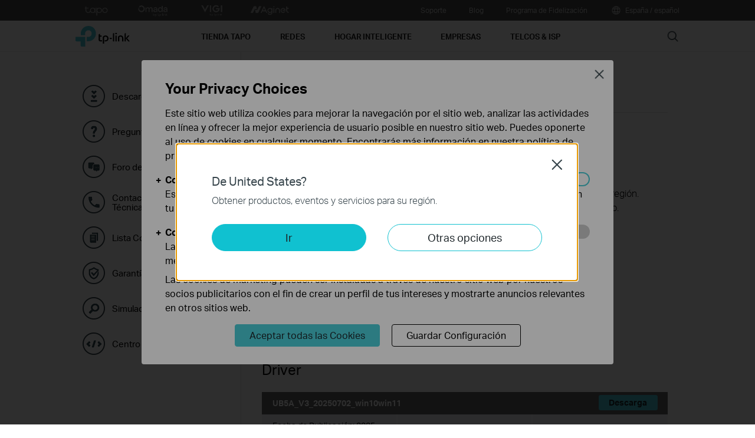

--- FILE ---
content_type: text/html; charset=UTF-8
request_url: https://www.tp-link.com/es/support/download/ub5a/
body_size: 22264
content:
<!DOCTYPE html>
<html lang="es-es" xml:lang="es-es" class="lang-es-es site-10">
<head>
  <link rel="canonical" href="https://www.tp-link.com/es/support/download/ub5a/" />
  <meta charset="utf-8" />
<meta http-equiv="X-UA-Compatible" content="IE=edge,chrome=1" />
<meta name="viewport" content="width=device-width, minimum-scale=1, initial-scale=1, user-scalable=no" />
<meta name="SiteID" content="10" value="10" /><meta name="AppPath" content="es" value="es" /><title>Descarga para UB5A | TP-Link España</title>
<meta name="description" content="TP Link - Detalle Centro de Descargas" />
<meta property="og:title" content="Descarga para UB5A | TP-Link España" />
<meta property="og:description" content="TP Link - Detalle Centro de Descargas" />
<meta property="og:image" content="https://static.tp-link.com/assets/images/icon/open_graph_logo.png" />
<meta property="og:type" content="website" />
<meta property="og:url" content="https://www.tp-link.com/es/support/download/ub5a/" />
<meta property="og:site_name" content="TP-Link" />
<meta name="application-name" content="TP-Link" />
<link rel="shortcut icon" href="https://static.tp-link.com/favicon.ico" type="image/x-icon" />
<link rel="stylesheet" href="https://static.tp-link.com/res/style/css/main.css?202411" />
<!--[if lt IE 9]>
<script src="https://static.tp-link.com/assets/js/hack/html5shiv.js"></script><script src="https://static.tp-link.com/assets/js/hack/selectivizr-min.js"></script>
<![endif]-->
<script src="https://static.tp-link.com/assets/js/jquery/jquery-1.9.1.min.js"></script>
  <link rel="stylesheet" href="https://static.tp-link.com/assets/css/support-detail.css?20250714">
  <script src="https://static.tp-link.com/res/js/pageext/tpweb.js?20250714"></script>
  <script src="https://static.tp-link.com/assets/js/support-detail.js?20250714"></script>
  <script src="https://static.tp-link.com/assets/js/faqs-filter.js?20250714"></script>
  <script src="https://static.tp-link.com/assets/js/related-document.js?20250714"></script>
  <script>var model_class_name = 'new-adapter';</script>
</head>
<body class="no-viewport soho">
  <div class="page-content-wrapper">
    <!--[if lte IE 9]>
<p style="text-align:center;padding:0.5em 6%;margin:0;color:#fefefe;background:#aaa;">You are using an outdated browser. Please <a href="http://www.microsoft.com/download/internet-explorer.aspx" target="_blank">upgrade your browser</a> to improve your experience.</p>
<![endif]-->
<link rel="stylesheet" href="https://static.tp-link.com/assets/css/common.css?20250718" />
  <noscript><p style="text-align:center;padding:0.5em 6%;margin:0;color:#fefefe;background:#aaa;">Your browser does not support JavaScript. Please turn it on for the best experience.</p></noscript>
  <script src="https://static.tp-link.com/res/js/pageext/main.js?20250702"></script>
<header class="tp-soho-header" id="headerContainer">
  <a href="#main-content" class="tp-ada-hidden skip-to-main-button" lang="en">Click to skip the navigation bar</a>
  <div id="tp-top">
    <div class="tp-container">
      <div class="tp-container-inner">
        <div class="tp-top-brand">
          <ul class="tp-top-brand-list">
                <li class="tp-top-list-item tp-top-brand-item">
                  <a aria-label="tapo official website " class="ga-click tp-top-link tp-top-logo icon-upper-menu-tapo" data-vars-event-category="SOHO_Header-Brand_tapo" data-vars-event-label="https://www.tapo.com/es/" href="https://www.tapo.com/es/">&nbsp;</a>
                </li>
                <li class="tp-top-list-item tp-top-brand-item">
                  <a aria-label="omada official website " class="ga-click tp-top-link tp-top-logo icon-upper-menu-omada" data-vars-event-category="SOHO_Header-Brand_omada" data-vars-event-label="https://www.omadanetworks.com/es/" href="https://www.omadanetworks.com/es/">&nbsp;</a>
                </li>
                <li class="tp-top-list-item tp-top-brand-item">
                  <a aria-label="VIGI official website " class="ga-click tp-top-link tp-top-logo icon-upper-menu-vigi" data-vars-event-category="SOHO_Header-Brand_VIGI" data-vars-event-label="https://www.vigi.com/es/" href="https://www.vigi.com/es/">&nbsp;</a>
                </li>
                <li class="tp-top-list-item tp-top-brand-item">
                  <a aria-label="aginet official website " class="ga-click tp-top-link tp-top-logo icon-upper-menu-aginet" data-vars-event-category="SOHO_Header-Brand_aginet" data-vars-event-label="https://www.tp-link.com/es/landing/aginet-solution/" href="https://www.tp-link.com/es/landing/aginet-solution/">&nbsp;</a>
                </li>
          </ul>
        </div>
        <div class="tp-top-site">
            <span data-id="function-support">
              <a   class="tp-top-link ga-click" data-vars-event-category="SOHO_Header-Menu_function-support" data-vars-event-label="/es/support/" href="/es/support/">Soporte</a>
                <img role="button" aria-expanded="false" class="arrow-img tp-ada-hiddenButton" tabindex="0" src="https://static.tp-link.com/assets/images/icon/arrow-white-down.svg" alt="Soporte">
              <div class="tp-top-sub-nav">
                <ol>
                  <li><a class="ga-click" data-vars-event-category="SOHO_Header-Menu_function-all-support" data-vars-event-label="/es/support/" href="/es/support/">All Support</a></li>
                  <li><a class="ga-click" data-vars-event-category="SOHO_Header-Menu_function-download-center" data-vars-event-label="/es/support/download/" href="/es/support/download/">Descargas</a></li>
                  <li><a class="ga-click" data-vars-event-category="SOHO_Header-Menu_function-faqs" data-vars-event-label="/es/support/faq/" href="/es/support/faq/">Preguntas más Frecuentes</a></li>
                  <li><a class="ga-click" data-vars-event-category="SOHO_Header-Menu_function-forum" data-vars-event-label="https://community.tp-link.com/en/" href="https://community.tp-link.com/en/">Foro de Soporte Técnico</a></li>
                  <li><a class="ga-click" data-vars-event-category="SOHO_Header-Menu_function-tech-support" data-vars-event-label="/es/support/contact-technical-support/" href="/es/support/contact-technical-support/">Contacte con la Asistencia Técnica</a></li>
                  <li><a class="ga-click" data-vars-event-category="SOHO_Header-Menu_function-comp-list" data-vars-event-label="/es/support/compatibility-list/" href="/es/support/compatibility-list/">Lista Compatibilidad</a></li>
                </ol>
              </div>
            </span>
            <span data-id="function-blog">
              <a   class="tp-top-link ga-click" data-vars-event-category="SOHO_Header-Menu_function-blog" data-vars-event-label="https://www.tp-link.com/es/blog/" href="https://www.tp-link.com/es/blog/">Blog</a>
            </span>
            <span data-id="function-partners">
              <a   class="tp-top-link ga-click" data-vars-event-category="SOHO_Header-Menu_function-partners" data-vars-event-label="https://partner.tp-link.com/es/" href="https://partner.tp-link.com/es/">Programa de Fidelización</a>
                <img role="button" aria-expanded="false" class="arrow-img tp-ada-hiddenButton" tabindex="0" src="https://static.tp-link.com/assets/images/icon/arrow-white-down.svg" alt="Programa de Fidelización">
              <div class="tp-top-sub-nav">
                <ol>
                  <li><a class="ga-click" data-vars-event-category="SOHO_Header-Menu_function-warranty" data-vars-event-label="/es/support/replacement-warranty/" href="/es/support/replacement-warranty/">SMB Garantía de por vida</a></li>
                </ol>
              </div>
            </span>
          <span>
            <a data-vars-event-category="SOHO_Header-ChooseLocation" data-vars-event-label="/es/choose-your-location/" href="/es/choose-your-location/" class="tp-top-link ga-click">
              <i class="tp-global"></i>
              España / español</a>
          </span>
        </div>
      </div>
    </div>
  </div>
  <div class="tp-soho-header-main">
    <div class="tp-container tp-soho-header-container">
      <div class="tp-soho-logo-box">
        <a aria-label="TP-Link, Reliably Smart" class="ga-click tp-soho-logo" data-vars-event-category="SOHO_Header-Logo" data-vars-event-label="/es/" href="/es/">TP-Link, Reliably Smart</a>
      </div>
      <div class="tp-soho-header-box">
        <nav class="tp-soho-nav-box">
          <ul class="tp-soho-nav">
            <li class="tp-soho-nav-li" data-id="tp-store" >
                <a class="tp-soho-firstmenu ga-click" data-vars-event-category="SOHO_Header-Menu_tp-store" data-vars-event-label="https://es.store.tapo.com/" href="https://es.store.tapo.com/">
                  <span>Tienda Tapo</span>
                </a>

            </li>
            <li class="tp-soho-nav-li" data-id="for-home" >
                <span class="tp-soho-firstmenu">
                  <span>Redes</span>
                </span>

                <img role="button" aria-expanded="false" class="arrow-img tp-ada-hiddenButton" tabindex="0" src="https://static.tp-link.com/assets/images/icon/arrow-gray-down.svg" alt=" Redes menu">
                <div class="tp-soho-sub-nav">
                <div class="tp-soho-sub-menu">
                  <div class="tp-container">
                    <div class="tp-container-inner">
                      <ul class="tp-soho-sub-menu-list">
                          <li>
                            
                            <a class="ga-click" data-vars-event-category="SOHO_Header-Menu_bulletin-wifi7" data-vars-event-label="/es/wifi7/" href="/es/wifi7/">Wi-Fi 7</a>
                          </li>
                          <li>
                            <span class="line"></span>
                          </li>
                          <li>
                            
                            <a class="ga-click" data-vars-event-category="SOHO_Header-Menu_bulletin-wifi6" data-vars-event-label="/es/wifi6/" href="/es/wifi6/">Wi-Fi 6</a>
                          </li>
                          <li>
                            <span class="line"></span>
                          </li>
                          <li>
                            
                            <a class="ga-click" data-vars-event-category="SOHO_Header-Menu_bulletin-homeshield" data-vars-event-label="/es/homeshield/" href="/es/homeshield/">Seguridad HomeShield</a>
                          </li>
                          <li>
                            <span class="line"></span>
                          </li>
                          <li>
                            
                            <a class="ga-click" data-vars-event-category="SOHO_Header-Menu_bulletin-onemesh" data-vars-event-label="/es/onemesh/" href="/es/onemesh/">OneMesh</a>
                          </li>
                          <li>
                            <span class="line"></span>
                          </li>
                          <li>
                            
                            <a class="ga-click" data-vars-event-category="SOHO_Header-Menu_bulletin-setup-video" data-vars-event-label="/es/support/setup-video/" href="/es/support/setup-video/">Configuración</a>
                          </li>
                      </ul>
                    </div>
                  </div>
                </div>
                <div>
                  <div class="tp-container">
                    <div class="tp-container-inner">
                      <div class="tp-soho-sub-list-wrapper">
                        <div class="tp-soho-sub-list">
                            <div class="tp-soho-sub-item">
                              <div class="tp-soho-sub-item-wrapper">
                                <div class="tp-soho-sub-item-img">
                                  <div class="tp-soho-sub-item-img-box">
                                    <a aria-label="Deco Wi-Fi Mesh IA" class="ga-click tp-soho-sub-item-img-link" data-vars-event-category="SOHO_Header-Menu_whole-home-wifi" data-vars-event-label="/es/home-networking/deco/" href="/es/home-networking/deco/" style='background-image:url("https://static.tp-link.com/deco_1594201901325q.png")'></a>
                                  </div>
                                </div>
                                <div class="tp-soho-sub-item-text">
                                  <p class="tp-soho-sub-item-title">
                                    <a class="ga-click" data-vars-event-category="SOHO_Header-Menu_whole-home-wifi" data-vars-event-label="/es/home-networking/deco/" href="/es/home-networking/deco/">Deco Wi-Fi Mesh IA</a>
                                  </p>
                                  <p class="tp-soho-sub-item-slogan">Máxima cobertura para todo el hogar</p>
                                  <ul>
                                    <li><a class="ga-click" data-vars-event-category="SOHO_Header-Menu_function-one-mesh-wi-fi" data-vars-event-label="/es/deco-mesh-wifi/" href="/es/deco-mesh-wifi/">Descubre Deco Wi-Fi Mesh</a></li>
                                    <li><a class="ga-click" data-vars-event-category="SOHO_Header-Menu_deco" data-vars-event-label="/es/home-networking/deco/" href="/es/home-networking/deco/">Ver Sistemas Deco</a></li>
                                  </ul>
                                </div>
                              </div>
                            </div>
                            <div class="tp-soho-sub-item">
                              <div class="tp-soho-sub-item-wrapper">
                                <div class="tp-soho-sub-item-img">
                                  <div class="tp-soho-sub-item-img-box">
                                    <a aria-label="Routers" class="ga-click tp-soho-sub-item-img-link" data-vars-event-category="SOHO_Header-Menu_new-routers" data-vars-event-label="/es/home-networking/wifi-router/" href="/es/home-networking/wifi-router/" style='background-image:url("https://static.tp-link.com/routers_1594201913021b.png")'></a>
                                  </div>
                                </div>
                                <div class="tp-soho-sub-item-text">
                                  <p class="tp-soho-sub-item-title">
                                    <a class="ga-click" data-vars-event-category="SOHO_Header-Menu_new-routers" data-vars-event-label="/es/home-networking/wifi-router/" href="/es/home-networking/wifi-router/">Routers</a>
                                  </p>
                                  <p class="tp-soho-sub-item-slogan">Alto rendimiento para más dispositivos</p>
                                  <ul>
                                    <li><a class="ga-click" data-vars-event-category="SOHO_Header-Menu_high-power-routers" data-vars-event-label="/es/explore/wifi-router/" href="/es/explore/wifi-router/">Guía de compra</a></li>
                                    <li><a class="ga-click" data-vars-event-category="SOHO_Header-Menu_wi-fi-routers" data-vars-event-label="https://www.tp-link.com/es/home-networking/wifi-router/" href="https://www.tp-link.com/es/home-networking/wifi-router/">Ver Routers</a></li>
                                    <li><a class="ga-click" data-vars-event-category="SOHO_Header-Menu_gaming-routers" data-vars-event-label="https://www.tp-link.com/es/technology/gaming/" href="https://www.tp-link.com/es/technology/gaming/">Routers Gaming</a></li>
                                  </ul>
                                </div>
                              </div>
                            </div>
                            <div class="tp-soho-sub-item">
                              <div class="tp-soho-sub-item-wrapper">
                                <div class="tp-soho-sub-item-img">
                                  <div class="tp-soho-sub-item-img-box">
                                    <a aria-label="Routers 5G/4G" class="ga-click tp-soho-sub-item-img-link" data-vars-event-category="SOHO_Header-Menu_modems-gateways" data-vars-event-label="/es/home-networking/all-gateways/" href="/es/home-networking/all-gateways/" style='background-image:url("https://static.tp-link.com/gateways_1594201973107v.png")'></a>
                                  </div>
                                </div>
                                <div class="tp-soho-sub-item-text">
                                  <p class="tp-soho-sub-item-title">
                                    <a class="ga-click" data-vars-event-category="SOHO_Header-Menu_modems-gateways" data-vars-event-label="/es/home-networking/all-gateways/" href="/es/home-networking/all-gateways/">Routers 5G/4G</a>
                                  </p>
                                  <p class="tp-soho-sub-item-slogan">Cobertura de alta velocidad desde cualquier lugar con tan solo una tarjeta SIM</p>
                                  <ul>
                                    <li><a class="ga-click" data-vars-event-category="SOHO_Header-Menu_c-5g-4g-routers" data-vars-event-label="/es/home-networking/5g-4g-router/" href="/es/home-networking/5g-4g-router/">Routers 5G/4G</a></li>
                                  </ul>
                                </div>
                              </div>
                            </div>
                            <div class="tp-soho-sub-item">
                              <div class="tp-soho-sub-item-wrapper">
                                <div class="tp-soho-sub-item-img">
                                  <div class="tp-soho-sub-item-img-box">
                                    <a aria-label="Extensión de Red" class="ga-click tp-soho-sub-item-img-link" data-vars-event-category="SOHO_Header-Menu_network-expansion" data-vars-event-label="/es/home-networking/all-network-expansion/" href="/es/home-networking/all-network-expansion/" style='background-image:url("https://static.tp-link.com/expansions_1594201987010a.png")'></a>
                                  </div>
                                </div>
                                <div class="tp-soho-sub-item-text">
                                  <p class="tp-soho-sub-item-title">
                                    <a class="ga-click" data-vars-event-category="SOHO_Header-Menu_network-expansion" data-vars-event-label="/es/home-networking/all-network-expansion/" href="/es/home-networking/all-network-expansion/">Extensión de Red</a>
                                  </p>
                                  <p class="tp-soho-sub-item-slogan">Cobertura más amplia con fácil instalación</p>
                                  <ul>
                                    <li><a class="ga-click" data-vars-event-category="SOHO_Header-Menu_range-extenders" data-vars-event-label="/es/home-networking/range-extender/" href="/es/home-networking/range-extender/">Repetidores Wi-Fi</a></li>
                                    <li><a class="ga-click" data-vars-event-category="SOHO_Header-Menu_powerline-adapters" data-vars-event-label="/es/home-networking/powerline/" href="/es/home-networking/powerline/">Adaptadores PLC</a></li>
                                    <li><a class="ga-click" data-vars-event-category="SOHO_Header-Menu_access-points" data-vars-event-label="/es/home-networking/access-point/" href="/es/home-networking/access-point/">Puntos de Acceso</a></li>
                                  </ul>
                                </div>
                              </div>
                            </div>
                          </div>
                          <div class="tp-soho-sub-list">
                            <div class="tp-soho-sub-item">
                              <div class="tp-soho-sub-item-wrapper">
                                <div class="tp-soho-sub-item-img">
                                  <div class="tp-soho-sub-item-img-box">
                                    <a aria-label="Switches" class="ga-click tp-soho-sub-item-img-link" data-vars-event-category="SOHO_Header-Menu_home-switches" data-vars-event-label="/es/home-networking/soho-switch/" href="/es/home-networking/soho-switch/" style='background-image:url("https://static.tp-link.com/soho-switches_1594201998968q.png")'></a>
                                  </div>
                                </div>
                                <div class="tp-soho-sub-item-text">
                                  <p class="tp-soho-sub-item-title">
                                    <a class="ga-click" data-vars-event-category="SOHO_Header-Menu_home-switches" data-vars-event-label="/es/home-networking/soho-switch/" href="/es/home-networking/soho-switch/">Switches</a>
                                  </p>
                                  <p class="tp-soho-sub-item-slogan">Amplitud de conexiones de calidad para el hogar inteligente</p>
                                  <ul>
                                    <li><a class="ga-click" data-vars-event-category="SOHO_Header-Menu_c-5-port-switches" data-vars-event-label="/es/home-networking/soho-switch/?filterby=4996" href="/es/home-networking/soho-switch/?filterby=4996">Switches 5 puertos</a></li>
                                    <li><a class="ga-click" data-vars-event-category="SOHO_Header-Menu_c-8-port-switches" data-vars-event-label="/es/home-networking/soho-switch/?filterby=5889" href="/es/home-networking/soho-switch/?filterby=5889">Switches 8 puertos</a></li>
                                  </ul>
                                </div>
                              </div>
                            </div>
                            <div class="tp-soho-sub-item">
                              <div class="tp-soho-sub-item-wrapper">
                                <div class="tp-soho-sub-item-img">
                                  <div class="tp-soho-sub-item-img-box">
                                    <a aria-label="Wi-Fi Portátil" class="ga-click tp-soho-sub-item-img-link" data-vars-event-category="SOHO_Header-Menu_mobile-wi-fi" data-vars-event-label="/es/home-networking/mifi/" href="/es/home-networking/mifi/" style='background-image:url("https://static.tp-link.com/mobile-wifi_1594202015420b.png")'></a>
                                  </div>
                                </div>
                                <div class="tp-soho-sub-item-text">
                                  <p class="tp-soho-sub-item-title">
                                    <a class="ga-click" data-vars-event-category="SOHO_Header-Menu_mobile-wi-fi" data-vars-event-label="/es/home-networking/mifi/" href="/es/home-networking/mifi/">Wi-Fi Portátil</a>
                                  </p>
                                  <p class="tp-soho-sub-item-slogan">Conexión a internet portátil para el aire libre</p>
                                  <ul>
                                    <li><a class="ga-click" data-vars-event-category="SOHO_Header-Menu_mifi" data-vars-event-label="/es/home-networking/mifi/" href="/es/home-networking/mifi/">MiFis</a></li>
                                  </ul>
                                </div>
                              </div>
                            </div>
                            <div class="tp-soho-sub-item">
                              <div class="tp-soho-sub-item-wrapper">
                                <div class="tp-soho-sub-item-img">
                                  <div class="tp-soho-sub-item-img-box">
                                    <a aria-label="Adaptadores" class="ga-click tp-soho-sub-item-img-link" data-vars-event-category="SOHO_Header-Menu_all-adapter" data-vars-event-label="/es/home-networking/all-adapter/" href="/es/home-networking/all-adapter/" style='background-image:url("https://static.tp-link.com/adapters_1594202045743d.png")'></a>
                                  </div>
                                </div>
                                <div class="tp-soho-sub-item-text">
                                  <p class="tp-soho-sub-item-title">
                                    <a class="ga-click" data-vars-event-category="SOHO_Header-Menu_all-adapter" data-vars-event-label="/es/home-networking/all-adapter/" href="/es/home-networking/all-adapter/">Adaptadores</a>
                                  </p>
                                  <p class="tp-soho-sub-item-slogan">Equipa tus Dispositivos para una Wi-Fi Rápida</p>
                                  <ul>
                                    <li><a class="ga-click" data-vars-event-category="SOHO_Header-Menu_new-adapter" data-vars-event-label="/es/home-networking/adapter/" href="/es/home-networking/adapter/">Adaptadores</a></li>
                                    <li><a class="ga-click" data-vars-event-category="SOHO_Header-Menu_high-gain-adapter" data-vars-event-label="/es/home-networking/high-gain-adapter/" href="/es/home-networking/high-gain-adapter/">Adaptador de Alta Potencia</a></li>
                                    <li><a class="ga-click" data-vars-event-category="SOHO_Header-Menu_pci-adapters" data-vars-event-label="/es/home-networking/pci-adapter/" href="/es/home-networking/pci-adapter/">Adaptadores PCIe</a></li>
                                    <li><a class="ga-click" data-vars-event-category="SOHO_Header-Menu_mini-wireless-usb-adapters" data-vars-event-label="/es/home-networking/all-adapter/?filterby=5784" href="/es/home-networking/all-adapter/?filterby=5784">Adaptador Wi-Fi USB Mini</a></li>
                                    <li><a class="ga-click" data-vars-event-category="SOHO_Header-Menu_nano-wireless-usb-adapters" data-vars-event-label="/es/home-networking/all-adapter/?filterby=5783" href="/es/home-networking/all-adapter/?filterby=5783">Adaptador Wi-Fi USB Nano</a></li>
                                    <li><a class="ga-click" data-vars-event-category="SOHO_Header-Menu_usb-ethernet-adapters" data-vars-event-label="/es/home-networking/usb-ethernet-adapter/" href="/es/home-networking/usb-ethernet-adapter/">Adaptador USB a Ethernet</a></li>
                                    <li><a class="ga-click" data-vars-event-category="SOHO_Header-Menu_bluetooth-usb-adapters" data-vars-event-label="/es/home-networking/all-adapter/?filterby=5867" href="/es/home-networking/all-adapter/?filterby=5867">Adaptador USB Bluetooth</a></li>
                                  </ul>
                                </div>
                              </div>
                            </div>
                            <div class="tp-soho-sub-item">
                              <div class="tp-soho-sub-item-wrapper">
                                <div class="tp-soho-sub-item-img">
                                  <div class="tp-soho-sub-item-img-box">
                                    <a aria-label="Accesorios" class="ga-click tp-soho-sub-item-img-link" data-vars-event-category="SOHO_Header-Menu_new-accessories" data-vars-event-label="/es/home-networking/all-accessories/" href="/es/home-networking/all-accessories/" style='background-image:url("https://static.tp-link.com/accessories_1594202064795y.png")'></a>
                                  </div>
                                </div>
                                <div class="tp-soho-sub-item-text">
                                  <p class="tp-soho-sub-item-title">
                                    <a class="ga-click" data-vars-event-category="SOHO_Header-Menu_new-accessories" data-vars-event-label="/es/home-networking/all-accessories/" href="/es/home-networking/all-accessories/">Accesorios</a>
                                  </p>
                                  <p class="tp-soho-sub-item-slogan">Saca el máximo provecho a tus dispositivos conectados</p>
                                  <ul>
                                    <li><a class="ga-click" data-vars-event-category="SOHO_Header-Menu_USB-C Hub & Converters" data-vars-event-label="/es/home-networking/all-accessories/#usb-c-hub-&-converters" href="/es/home-networking/all-accessories/#usb-c-hub-&-converters">Adaptadores Hub USB-C</a></li>
                                    <li><a class="ga-click" data-vars-event-category="SOHO_Header-Menu_computer-accessories" data-vars-event-label="/es/home-networking/computer-accessory/" href="/es/home-networking/computer-accessory/">Concentrador USB</a></li>
                                  </ul>
                                </div>
                              </div>
                            </div>
                        </div>
                      </div>
                    </div>
                  </div>
                </div>
              </div>
            </li>
            <li class="tp-soho-nav-li" data-id="smart-home" >
                <span class="tp-soho-firstmenu">
                  <span>Hogar Inteligente</span>
                </span>

                <img role="button" aria-expanded="false" class="arrow-img tp-ada-hiddenButton" tabindex="0" src="https://static.tp-link.com/assets/images/icon/arrow-gray-down.svg" alt=" Hogar Inteligente menu">
                <div class="tp-soho-sub-nav">
                <div class="tp-soho-sub-menu">
                  <div class="tp-container">
                    <div class="tp-container-inner">
                      <ul class="tp-soho-sub-menu-list">
                          <li>
                            <i class="tp-soho-sub-menu-item-icon">&nbsp;</i>
                            <a class="ga-click" data-vars-event-category="SOHO_Header-Menu_bulletin-tapo" data-vars-event-label="https://www.tapo.com/" href="https://www.tapo.com/">Tapo Smart</a>
                          </li>
                          <li>
                            <span class="line"></span>
                          </li>
                          <li>
                            
                            <a class="ga-click" data-vars-event-category="SOHO_Header-Menu_bulletin-Matter" data-vars-event-label="/es/technology/matter/" href="/es/technology/matter/">Matter</a>
                          </li>
                          <li>
                            <span class="line"></span>
                          </li>
                          <li>
                            
                            <a class="ga-click" data-vars-event-category="SOHO_Header-Menu_bulletin-kasa" data-vars-event-label="https://www.tp-link.com/es/technology/energy-saving-with-tapo/" href="https://www.tp-link.com/es/technology/energy-saving-with-tapo/">Ahorra Energía</a>
                          </li>
                      </ul>
                    </div>
                  </div>
                </div>
                <div>
                  <div class="tp-container">
                    <div class="tp-container-inner">
                      <div class="tp-soho-sub-list-wrapper">
                        <div class="tp-soho-sub-list">
                            <div class="tp-soho-sub-item">
                              <div class="tp-soho-sub-item-wrapper">
                                <div class="tp-soho-sub-item-img">
                                  <div class="tp-soho-sub-item-img-box">
                                    <a aria-label="Cámara de Vigilancia" class="ga-click tp-soho-sub-item-img-link" data-vars-event-category="SOHO_Header-Menu_cloud-cameras" data-vars-event-label="/es/home-networking/cloud-camera/" href="/es/home-networking/cloud-camera/" style='background-image:url("https://static.tp-link.com/upload/menu/Tapo-C200_20220722084440s.png")'></a>
                                  </div>
                                </div>
                                <div class="tp-soho-sub-item-text">
                                  <p class="tp-soho-sub-item-title">
                                    <a class="ga-click" data-vars-event-category="SOHO_Header-Menu_cloud-cameras" data-vars-event-label="/es/home-networking/cloud-camera/" href="/es/home-networking/cloud-camera/">Cámara de Vigilancia</a>
                                  </p>
                                  <p class="tp-soho-sub-item-slogan">Seguridad para tu Hogar en Interior y Exterior </p>
                                </div>
                              </div>
                            </div>
                            <div class="tp-soho-sub-item">
                              <div class="tp-soho-sub-item-wrapper">
                                <div class="tp-soho-sub-item-img">
                                  <div class="tp-soho-sub-item-img-box">
                                    <a aria-label="Robot Aspirador" class="ga-click tp-soho-sub-item-img-link" data-vars-event-category="SOHO_Header-Menu_smart-robot-vacuum" data-vars-event-label="/es/smart-home/all-robot-vacuum/" href="/es/smart-home/all-robot-vacuum/" style='background-image:url("https://static.tp-link.com/upload/menu/Tapo_RV30_Max_Plus_20250701113300b.jpg")'></a>
                                  </div>
                                </div>
                                <div class="tp-soho-sub-item-text">
                                  <p class="tp-soho-sub-item-title">
                                    <a class="ga-click" data-vars-event-category="SOHO_Header-Menu_smart-robot-vacuum" data-vars-event-label="/es/smart-home/all-robot-vacuum/" href="/es/smart-home/all-robot-vacuum/">Robot Aspirador</a>
                                  </p>
                                  <p class="tp-soho-sub-item-slogan">Limpieza Inteligente para tu Hogar Conectado</p>
                                  <ul>
                                    <li><a class="ga-click" data-vars-event-category="SOHO_Header-Menu_robot-vacuum" data-vars-event-label="/es/smart-home/robot-vacuum/" href="/es/smart-home/robot-vacuum/">Robots de Limpieza</a></li>
                                    <li><a class="ga-click" data-vars-event-category="SOHO_Header-Menu_robot-vacuum-accessory" data-vars-event-label="/es/smart-home/robot-vacuum-accessory/" href="/es/smart-home/robot-vacuum-accessory/">Accesorios Robot Aspirador</a></li>
                                  </ul>
                                </div>
                              </div>
                            </div>
                            <div class="tp-soho-sub-item">
                              <div class="tp-soho-sub-item-wrapper">
                                <div class="tp-soho-sub-item-img">
                                  <div class="tp-soho-sub-item-img-box">
                                    <a aria-label="Enchufe Inteligente" class="ga-click tp-soho-sub-item-img-link" data-vars-event-category="SOHO_Header-Menu_smart-plugs" data-vars-event-label="/es/home-networking/smart-plug/" href="/es/home-networking/smart-plug/" style='background-image:url("https://static.tp-link.com/P100-EU_1596436248303e.png")'></a>
                                  </div>
                                </div>
                                <div class="tp-soho-sub-item-text">
                                  <p class="tp-soho-sub-item-title">
                                    <a class="ga-click" data-vars-event-category="SOHO_Header-Menu_smart-plugs" data-vars-event-label="/es/home-networking/smart-plug/" href="/es/home-networking/smart-plug/">Enchufe Inteligente</a>
                                  </p>
                                  <p class="tp-soho-sub-item-slogan">Control y Ahorro Energético en tus Dispositivos Conectados</p>
                                </div>
                              </div>
                            </div>
                            <div class="tp-soho-sub-item">
                              <div class="tp-soho-sub-item-wrapper">
                                <div class="tp-soho-sub-item-img">
                                  <div class="tp-soho-sub-item-img-box">
                                    <a aria-label="Iluminación Inteligente" class="ga-click tp-soho-sub-item-img-link" data-vars-event-category="SOHO_Header-Menu_smart-bulbs" data-vars-event-label="/es/home-networking/smart-bulb/" href="/es/home-networking/smart-bulb/" style='background-image:url("https://static.tp-link.com/upload/menu/Tapo-L530E_20220722085423l.png")'></a>
                                  </div>
                                </div>
                                <div class="tp-soho-sub-item-text">
                                  <p class="tp-soho-sub-item-title">
                                    <a class="ga-click" data-vars-event-category="SOHO_Header-Menu_smart-bulbs" data-vars-event-label="/es/home-networking/smart-bulb/" href="/es/home-networking/smart-bulb/">Iluminación Inteligente</a>
                                  </p>
                                  <p class="tp-soho-sub-item-slogan">Ambiente y Ahorro Energético con Luces LED</p>
                                </div>
                              </div>
                            </div>
                          </div>
                          <div class="tp-soho-sub-list">
                            <div class="tp-soho-sub-item">
                              <div class="tp-soho-sub-item-wrapper">
                                <div class="tp-soho-sub-item-img">
                                  <div class="tp-soho-sub-item-img-box">
                                    <a aria-label="Timbres con Video" class="ga-click tp-soho-sub-item-img-link" data-vars-event-category="SOHO_Header-Menu_smart-doorbell" data-vars-event-label="/es/smart-home/smart-doorbell/" href="/es/smart-home/smart-doorbell/" style='background-image:url("https://static.tp-link.com/upload/image-header/Tapo-D235_UN_1.0_overview_normal_20240610183914q.png")'></a>
                                  </div>
                                </div>
                                <div class="tp-soho-sub-item-text">
                                  <p class="tp-soho-sub-item-title">
                                    <a class="ga-click" data-vars-event-category="SOHO_Header-Menu_smart-doorbell" data-vars-event-label="/es/smart-home/smart-doorbell/" href="/es/smart-home/smart-doorbell/">Timbres con Video</a>
                                  </p>
                                  <p class="tp-soho-sub-item-slogan">Protege tu Hogar y Familia 24 Horas al Día</p>
                                </div>
                              </div>
                            </div>
                            <div class="tp-soho-sub-item">
                              <div class="tp-soho-sub-item-wrapper">
                                <div class="tp-soho-sub-item-img">
                                  <div class="tp-soho-sub-item-img-box">
                                    <a aria-label="Hub Inteligente" class="ga-click tp-soho-sub-item-img-link" data-vars-event-category="SOHO_Header-Menu_smart-hub" data-vars-event-label="/es/home-networking/smart-hub/" href="/es/home-networking/smart-hub/" style='background-image:url("https://static.tp-link.com/upload/menu/Hub_Tapo_H500_20250701113427z.png")'></a>
                                  </div>
                                </div>
                                <div class="tp-soho-sub-item-text">
                                  <p class="tp-soho-sub-item-title">
                                    <a class="ga-click" data-vars-event-category="SOHO_Header-Menu_smart-hub" data-vars-event-label="/es/home-networking/smart-hub/" href="/es/home-networking/smart-hub/">Hub Inteligente</a>
                                  </p>
                                  <p class="tp-soho-sub-item-slogan">El Cerebro del Hogar Conectado</p>
                                </div>
                              </div>
                            </div>
                            <div class="tp-soho-sub-item">
                              <div class="tp-soho-sub-item-wrapper">
                                <div class="tp-soho-sub-item-img">
                                  <div class="tp-soho-sub-item-img-box">
                                    <a aria-label="Sensores Inteligentes" class="ga-click tp-soho-sub-item-img-link" data-vars-event-category="SOHO_Header-Menu_smart-sensors" data-vars-event-label="/es/smart-home/smart-sensor/" href="/es/smart-home/smart-sensor/" style='background-image:url("https://static.tp-link.com/KT100_1610093967712f.jpg")'></a>
                                  </div>
                                </div>
                                <div class="tp-soho-sub-item-text">
                                  <p class="tp-soho-sub-item-title">
                                    <a class="ga-click" data-vars-event-category="SOHO_Header-Menu_smart-sensors" data-vars-event-label="/es/smart-home/smart-sensor/" href="/es/smart-home/smart-sensor/">Sensores Inteligentes</a>
                                  </p>
                                  <p class="tp-soho-sub-item-slogan">Domótica para una Vida más Cómoda</p>
                                </div>
                              </div>
                            </div>
                            <div class="tp-soho-sub-item">
                              <div class="tp-soho-sub-item-wrapper">
                                <div class="tp-soho-sub-item-img">
                                  <div class="tp-soho-sub-item-img-box">
                                    <a aria-label="Interruptores y Botones" class="ga-click tp-soho-sub-item-img-link" data-vars-event-category="SOHO_Header-Menu_home-smart-switches" data-vars-event-label="/es/home-networking/smart-switch/" href="/es/home-networking/smart-switch/" style='background-image:url("https://static.tp-link.com/smart-switches_1594202137573s.png")'></a>
                                  </div>
                                </div>
                                <div class="tp-soho-sub-item-text">
                                  <p class="tp-soho-sub-item-title">
                                    <a class="ga-click" data-vars-event-category="SOHO_Header-Menu_home-smart-switches" data-vars-event-label="/es/home-networking/smart-switch/" href="/es/home-networking/smart-switch/">Interruptores y Botones</a>
                                  </p>
                                  <p class="tp-soho-sub-item-slogan">Encendido y Apagado Inteligente para tu Hogar</p>
                                </div>
                              </div>
                            </div>
                          </div>
                          <div class="tp-soho-sub-list">
                            <div class="tp-soho-sub-item">
                              <div class="tp-soho-sub-item-wrapper">
                                <div class="tp-soho-sub-item-img">
                                  <div class="tp-soho-sub-item-img-box">
                                    <a aria-label="Termostato Inteligente" class="ga-click tp-soho-sub-item-img-link" data-vars-event-category="SOHO_Header-Menu_smart-thermostat" data-vars-event-label="/es/home-networking/smart-thermostat/" href="/es/home-networking/smart-thermostat/" style='background-image:url("https://static.tp-link.com/upload/menu/ke100_20220826070540y.png")'></a>
                                  </div>
                                </div>
                                <div class="tp-soho-sub-item-text">
                                  <p class="tp-soho-sub-item-title">
                                    <a class="ga-click" data-vars-event-category="SOHO_Header-Menu_smart-thermostat" data-vars-event-label="/es/home-networking/smart-thermostat/" href="/es/home-networking/smart-thermostat/">Termostato Inteligente</a>
                                  </p>
                                  <p class="tp-soho-sub-item-slogan">Comodidad y ahorro para todos los días</p>
                                </div>
                              </div>
                            </div>
                        </div>
                      </div>
                    </div>
                  </div>
                </div>
              </div>
            </li>
            <li class="tp-soho-nav-li" data-id="for-business" >
                <a class="tp-soho-firstmenu ga-click" data-vars-event-category="SOHO_Header-Menu_for-business" data-vars-event-label="https://www.omadanetworks.com/es/" href="https://www.omadanetworks.com/es/">
                  <span>Empresas</span>
                </a>

                <img role="button" aria-expanded="false" class="arrow-img tp-ada-hiddenButton" tabindex="0" src="https://static.tp-link.com/assets/images/icon/arrow-gray-down.svg" alt=" Empresas menu">
                <div class="tp-soho-sub-nav">
                <div class="tp-soho-sub-menu">
                  <div class="tp-container">
                    <div class="tp-container-inner">
                      <ul class="tp-soho-sub-menu-list">
                          <li>
                            <i class="tp-soho-sub-menu-item-icon">&nbsp;</i>
                            <a class="ga-click" data-vars-event-category="SOHO_Header-Menu_bulletin-solutions" data-vars-event-label="/es/business-networking/solution/" href="/es/business-networking/solution/">Soluciones</a>
                          </li>
                          <li>
                            <span class="line"></span>
                          </li>
                          <li>
                            
                            <a class="ga-click" data-vars-event-category="SOHO_Header-Menu_bulletin-case-studies" data-vars-event-label="/es/business-networking/case-study/" href="/es/business-networking/case-study/">Casos de Éxito</a>
                          </li>
                          <li>
                            <span class="line"></span>
                          </li>
                          <li>
                            
                            <a class="ga-click" data-vars-event-category="SOHO_Header-Menu_bulletin-partner-program" data-vars-event-label="https://partner.tp-link.com/es/" href="https://partner.tp-link.com/es/">Programa de Fidelización</a>
                          </li>
                      </ul>
                    </div>
                  </div>
                </div>
                <div>
                  <div class="tp-container">
                    <div class="tp-container-inner">
                      <div class="tp-soho-sub-list-wrapper">
                        <div class="tp-soho-sub-list">
                            <div class="tp-soho-sub-item">
                              <div class="tp-soho-sub-item-wrapper">
                                <div class="tp-soho-sub-item-img">
                                  <div class="tp-soho-sub-item-img-box">
                                    <a aria-label="Omada" class="ga-click tp-soho-sub-item-img-link" data-vars-event-category="SOHO_Header-Menu_omada-cloud-sdn" data-vars-event-label="/es/business-networking/all-omada/" href="/es/business-networking/all-omada/" style='background-image:url("https://static.tp-link.com/upload/menu/Omada_20241220024256b.png")'></a>
                                  </div>
                                </div>
                                <div class="tp-soho-sub-item-text">
                                  <p class="tp-soho-sub-item-title">
                                    <a class="ga-click" data-vars-event-category="SOHO_Header-Menu_omada-cloud-sdn" data-vars-event-label="/es/business-networking/all-omada/" href="/es/business-networking/all-omada/">Omada</a>
                                  </p>
                                  <p class="tp-soho-sub-item-slogan">La solución tecnológica para empresas de los expertos en Wi-Fi de alta fiabilidad</p>
                                  <ul>
                                    <li><a class="ga-click" data-vars-event-category="SOHO_Header-Menu_smb-href-omada-cloud-sdn-what" data-vars-event-label="/es/omada-sdn/" href="/es/omada-sdn/">¿Qué es Omada?</a></li>
                                    <li><a class="ga-click" data-vars-event-category="SOHO_Header-Menu_omada-acces-points" data-vars-event-label="/es/business-networking/omada/wifi/" href="/es/business-networking/omada/wifi/">Puntos de Acceso</a></li>
                                    <li><a class="ga-click" data-vars-event-category="SOHO_Header-Menu_omada-switch" data-vars-event-label="/es/business-networking/omada/switch/" href="/es/business-networking/omada/switch/">Switches</a></li>
                                    <li><a class="ga-click" data-vars-event-category="SOHO_Header-Menu_omada-router" data-vars-event-label="/es/business-networking/omada/router/" href="/es/business-networking/omada/router/">Routers</a></li>
                                    <li><a class="ga-click" data-vars-event-category="SOHO_Header-Menu_omada-controllers" data-vars-event-label="/es/business-networking/omada/controller/" href="/es/business-networking/omada/controller/">Controladores</a></li>
                                    <li><a class="ga-click" data-vars-event-category="SOHO_Header-Menu_soho-smb-gpon" data-vars-event-label="/es/business-networking/omada-wifi-gpon/" href="/es/business-networking/omada-wifi-gpon/">GPON</a></li>
                                    <li><a class="ga-click" data-vars-event-category="SOHO_Header-Menu_soho-smb-accessory" data-vars-event-label="/es/business-networking/omada/accessory/" href="/es/business-networking/omada/accessory/">Accesorios</a></li>
                                    <li><a class="ga-click" data-vars-event-category="SOHO_Header-Menu_smb-href-omada-all-product" data-vars-event-label="/es/business-networking/all-omada/" href="/es/business-networking/all-omada/">Ver Equipos</a></li>
                                  </ul>
                                </div>
                              </div>
                            </div>
                            <div class="tp-soho-sub-item">
                              <div class="tp-soho-sub-item-wrapper">
                                <div class="tp-soho-sub-item-img">
                                  <div class="tp-soho-sub-item-img-box">
                                    <a aria-label="Vigi" class="ga-click tp-soho-sub-item-img-link" data-vars-event-category="SOHO_Header-Menu_Suveillance" data-vars-event-label="https://www.vigi.com/es/" href="https://www.vigi.com/es/" style='background-image:url("https://static.tp-link.com/upload/menu/nav-VIGI_20231102070827c.png")'></a>
                                  </div>
                                </div>
                                <div class="tp-soho-sub-item-text">
                                  <p class="tp-soho-sub-item-title">
                                    <a class="ga-click" data-vars-event-category="SOHO_Header-Menu_Suveillance" data-vars-event-label="https://www.vigi.com/es/" href="https://www.vigi.com/es/">Vigi</a>
                                  </p>
                                  <p class="tp-soho-sub-item-slogan">Videovigilancia inteligente 24/7 de los expertos en Redes integrada en tu negocio</p>
                                  <ul>
                                    <li><a class="ga-click" data-vars-event-category="SOHO_Header-Menu_soho-vigi-what-is-vigi" data-vars-event-label="https://www.vigi.com/es/vigi/about-vigi/" href="https://www.vigi.com/es/vigi/about-vigi/">Vigi Videovigilancia</a></li>
                                    <li><a class="ga-click" data-vars-event-category="SOHO_Header-Menu_vigi-network-camera" data-vars-event-label="https://www.vigi.com/es/business-networking/vigi-network-camera/" href="https://www.vigi.com/es/business-networking/vigi-network-camera/">Cámaras</a></li>
                                    <li><a class="ga-click" data-vars-event-category="SOHO_Header-Menu_vigi-network-video-recorder" data-vars-event-label="https://www.vigi.com/es/business-networking/vigi-network-video-recorder/" href="https://www.vigi.com/es/business-networking/vigi-network-video-recorder/">NVR</a></li>
                                    <li><a class="ga-click" data-vars-event-category="SOHO_Header-Menu_vigi-solar-panel" data-vars-event-label="https://www.vigi.com/es/business-networking/vigi-solar-power-system/" href="https://www.vigi.com/es/business-networking/vigi-solar-power-system/">Solar Power System</a></li>
                                    <li><a class="ga-click" data-vars-event-category="SOHO_Header-Menu_soho-smb-surveillance-accessory" data-vars-event-label="https://www.vigi.com/es/business-networking/vigi-accessory/" href="https://www.vigi.com/es/business-networking/vigi-accessory/">Accesorios</a></li>
                                    <li><a class="ga-click" data-vars-event-category="SOHO_Header-Menu_soho-smb-surveillance-software-service" data-vars-event-label="https://www.vigi.com/es/business-networking/vigi-software-service/" href="https://www.vigi.com/es/business-networking/vigi-software-service/">Software Service</a></li>
                                    <li><a class="ga-click" data-vars-event-category="SOHO_Header-Menu_smb-href-vigi-tool" data-vars-event-label="https://www.vigi.com/es/smb/vigi-tool/" href="https://www.vigi.com/es/smb/vigi-tool/">Recomendador</a></li>
                                    <li><a class="ga-click" data-vars-event-category="SOHO_Header-Menu_smb-href-vigi-security-manager" data-vars-event-label="https://www.vigi.com/es/support/download/vigi-security-manager/#VIGI_Security_Manager" href="https://www.vigi.com/es/support/download/vigi-security-manager/#VIGI_Security_Manager">Soporte</a></li>
                                    <li><a class="ga-click" data-vars-event-category="SOHO_Header-Menu_smb-href-vigi-all-product" data-vars-event-label="https://www.vigi.com/es/business-networking/all-vigi-surveillance/" href="https://www.vigi.com/es/business-networking/all-vigi-surveillance/">Productos Vigi</a></li>
                                    <li><a class="ga-click" data-vars-event-category="SOHO_Header-Menu_vigi-security-manager" data-vars-event-label="/es/business-networking/vigi-security-manager/" href="/es/business-networking/vigi-security-manager/">VMS VIGI</a></li>
                                  </ul>
                                </div>
                              </div>
                            </div>
                            <div class="tp-soho-sub-item">
                              <div class="tp-soho-sub-item-wrapper">
                                <div class="tp-soho-sub-item-img">
                                  <div class="tp-soho-sub-item-img-box">
                                    <a aria-label="Prosumers" class="ga-click tp-soho-sub-item-img-link" data-vars-event-category="SOHO_Header-Menu_soho-soho-networking" data-vars-event-label="/es/business-networking/all-soho/" href="/es/business-networking/all-soho/" style='background-image:url("https://static.tp-link.com/upload/menu/SOHO_Networking_20231019113414m.png")'></a>
                                  </div>
                                </div>
                                <div class="tp-soho-sub-item-text">
                                  <p class="tp-soho-sub-item-title">
                                    <a class="ga-click" data-vars-event-category="SOHO_Header-Menu_soho-soho-networking" data-vars-event-label="/es/business-networking/all-soho/" href="/es/business-networking/all-soho/">Prosumers</a>
                                  </p>
                                  <ul>
                                    <li><a class="ga-click" data-vars-event-category="SOHO_Header-Menu_soho-soho-switch" data-vars-event-label="/es/business-networking/all-soho-switch/" href="/es/business-networking/all-soho-switch/">Switches</a></li>
                                    <li><a class="ga-click" data-vars-event-category="SOHO_Header-Menu_soho-soho-pharos-wireless-bridge" data-vars-event-label="/es/business-networking/all-pharos-wireless-bridge/" href="/es/business-networking/all-pharos-wireless-bridge/">Bridges Pharos</a></li>
                                  </ul>
                                </div>
                              </div>
                            </div>
                        </div>
                      </div>
                    </div>
                  </div>
                </div>
              </div>
            </li>
            <li class="tp-soho-nav-li" data-id="for-service-provider" >
                <a class="tp-soho-firstmenu ga-click" data-vars-event-category="SOHO_Header-Menu_for-service-provider" data-vars-event-label="https://www.tp-link.com/es/landing/aginet-solution/" href="https://www.tp-link.com/es/landing/aginet-solution/">
                  <span>Telcos & ISP</span>
                </a>

                <img role="button" aria-expanded="false" class="arrow-img tp-ada-hiddenButton" tabindex="0" src="https://static.tp-link.com/assets/images/icon/arrow-gray-down.svg" alt=" Telcos & ISP menu">
                <div class="tp-soho-sub-nav">
                <div class="tp-soho-sub-menu">
                  <div class="tp-container">
                    <div class="tp-container-inner">
                      <ul class="tp-soho-sub-menu-list">
                          <li>
                            <i class="tp-soho-sub-menu-item-icon">&nbsp;</i>
                            <a class="ga-click" data-vars-event-category="SOHO_Header-Menu_bulletin-agile-solution" data-vars-event-label="https://www.tp-link.com/es/landing/aginet-solution/" href="https://www.tp-link.com/es/landing/aginet-solution/">Solución Aginet para Telcos</a>
                          </li>
                          <li>
                            <span class="line"></span>
                          </li>
                          <li>
                            
                            <a class="ga-click" data-vars-event-category="SOHO_Header-Menu_bulletin-tauc" data-vars-event-label="/es/tauc/" href="/es/tauc/">TP-Link Aginet Unified Cloud (TAUC)</a>
                          </li>
                          <li>
                            <span class="line"></span>
                          </li>
                          <li>
                            
                            <a class="ga-click" data-vars-event-category="SOHO_Header-Menu_bulletin-isp-tools" data-vars-event-label="/es/solution/isp-tools/" href="/es/solution/isp-tools/">ISP Tools</a>
                          </li>
                      </ul>
                    </div>
                  </div>
                </div>
                <div>
                  <div class="tp-container">
                    <div class="tp-container-inner">
                      <div class="tp-soho-sub-list-wrapper">
                        <div class="tp-soho-sub-list">
                            <div class="tp-soho-sub-item">
                              <div class="tp-soho-sub-item-wrapper">
                                <div class="tp-soho-sub-item-img">
                                  <div class="tp-soho-sub-item-img-box">
                                    <a aria-label="Routers" class="ga-click tp-soho-sub-item-img-link" data-vars-event-category="SOHO_Header-Menu_sp-wifi-router" data-vars-event-label="/es/service-provider/wifi-router/" href="/es/service-provider/wifi-router/" style='background-image:url("https://static.tp-link.com/upload/menu/Wi-Fi_Router_20230619142013k.png")'></a>
                                  </div>
                                </div>
                                <div class="tp-soho-sub-item-text">
                                  <p class="tp-soho-sub-item-title">
                                    <a class="ga-click" data-vars-event-category="SOHO_Header-Menu_sp-wifi-router" data-vars-event-label="/es/service-provider/wifi-router/" href="/es/service-provider/wifi-router/">Routers</a>
                                  </p>
                                  <p class="tp-soho-sub-item-slogan">Routers Neutros y Routers con VoIP</p>
                                </div>
                              </div>
                            </div>
                            <div class="tp-soho-sub-item">
                              <div class="tp-soho-sub-item-wrapper">
                                <div class="tp-soho-sub-item-img">
                                  <div class="tp-soho-sub-item-img-box">
                                    <a aria-label="Mesh" class="ga-click tp-soho-sub-item-img-link" data-vars-event-category="SOHO_Header-Menu_sp-whole-home-mesh" data-vars-event-label="/es/service-provider/home-wifi-system/" href="/es/service-provider/home-wifi-system/" style='background-image:url("https://static.tp-link.com/upload/menu/Mesh_20230619143332s.png")'></a>
                                  </div>
                                </div>
                                <div class="tp-soho-sub-item-text">
                                  <p class="tp-soho-sub-item-title">
                                    <a class="ga-click" data-vars-event-category="SOHO_Header-Menu_sp-whole-home-mesh" data-vars-event-label="/es/service-provider/home-wifi-system/" href="/es/service-provider/home-wifi-system/">Mesh</a>
                                  </p>
                                  <p class="tp-soho-sub-item-slogan">Soluciones AP/Router Mesh</p>
                                </div>
                              </div>
                            </div>
                            <div class="tp-soho-sub-item">
                              <div class="tp-soho-sub-item-wrapper">
                                <div class="tp-soho-sub-item-img">
                                  <div class="tp-soho-sub-item-img-box">
                                    <a aria-label="Fiber Access" class="ga-click tp-soho-sub-item-img-link" data-vars-event-category="SOHO_Header-Menu_sp-gpon" data-vars-event-label="" style='background-image:url("https://static.tp-link.com/upload/menu/FTTH_OLT_20240408045940z.jpg")'></a>
                                  </div>
                                </div>
                                <div class="tp-soho-sub-item-text">
                                  <p class="tp-soho-sub-item-title">
                                    <a class="ga-click" data-vars-event-category="SOHO_Header-Menu_sp-gpon" data-vars-event-label="">Fiber Access</a>
                                  </p>
                                  <p class="tp-soho-sub-item-slogan">Soluciones FTTx</p>
                                  <ul>
                                    <li><a class="ga-click" data-vars-event-category="SOHO_Header-Menu_sp-ont" data-vars-event-label="/es/service-provider/gpon/" href="/es/service-provider/gpon/">ONT (Optical Network Terminals)</a></li>
                                    <li><a class="ga-click" data-vars-event-category="SOHO_Header-Menu_sp-olt" data-vars-event-label="/es/service-provider/pon-olt/" href="/es/service-provider/pon-olt/">OLT (Optical Line Terminal)</a></li>
                                  </ul>
                                </div>
                              </div>
                            </div>
                            <div class="tp-soho-sub-item">
                              <div class="tp-soho-sub-item-wrapper">
                                <div class="tp-soho-sub-item-img">
                                  <div class="tp-soho-sub-item-img-box">
                                    <a aria-label="Router 5G / 4G" class="ga-click tp-soho-sub-item-img-link" data-vars-event-category="SOHO_Header-Menu_sp-lte" data-vars-event-label="/es/service-provider/lte-router/" href="/es/service-provider/lte-router/" style='background-image:url("https://static.tp-link.com/upload/menu/LTE_20230624143235c.png")'></a>
                                  </div>
                                </div>
                                <div class="tp-soho-sub-item-text">
                                  <p class="tp-soho-sub-item-title">
                                    <a class="ga-click" data-vars-event-category="SOHO_Header-Menu_sp-lte" data-vars-event-label="/es/service-provider/lte-router/" href="/es/service-provider/lte-router/">Router 5G / 4G</a>
                                  </p>
                                  <p class="tp-soho-sub-item-slogan">Routers con conectividad 4G/5G + WAN Ethernet</p>
                                </div>
                              </div>
                            </div>
                        </div>
                      </div>
                    </div>
                  </div>
                </div>
              </div>
            </li>
          </ul>
        </nav>
          <div class="tp-soho-search-box">
            <a class="tp-soho-search-box-icon" role="button" tabindex="0">Search</a>
          </div>
      </div>
      <div class="tp-soho-form-box">
        <form class="tp-soho-form stop-propagation" action="/es/search/" method="get" target="_top" data-recommend="Recomendado" data-vars-event-category="SOHO_Header-SearchRecommend">
          <div class="tp-table tp-soho-form-content">
            <div class="tp-table-row">
              <div class="tp-table-cell">
                <b class="tp-soho-form-icon"></b>
              </div>
              <div class="tp-table-cell tp-soho-form-input-wrapper">
                <input class="tp-soho-form-input" type="text" name="q" maxlength="100" placeholder="Buscar Todo" autocomplete="off">
                <input type="hidden" name="t" value="">
                                <div class="tp-soho-form-suggest" aria-live="polite" aria-expanded="false"></div>
              </div>
              <div class="tp-table-cell">
                <b role="button" tabindex="0" aria-label="close" class="tp-soho-form-close"></b>
              </div>
            </div>
          </div>
        </form>
      </div>
    </div>
  </div>
  <div class="tp-m-soho-header-main">
    <div class="tp-container-inner tp-m-soho-header-container">
      <div class="tp-soho-logo-box">
        <a class="tp-soho-logo" data-vars-event-category="SOHO_Header-Logo" data-vars-event-label="/es/" href="/es/">TP-Link, Reliably Smart</a>
      </div>
      <div class="tp-m-soho-action">
        <a class="tp-m-soho-search-icon">Search</a>
        <a class="tp-m-soho-menu-icon">Menu</a>
      </div>
    </div>
    <div class="tp-m-soho-search">
      <form class="tp-m-soho-form stop-propagation" action="/es/search/" method="get" target="_top" data-recommend="Recomendado" data-vars-event-category="SOHO_Header-SearchRecommend">
        <div class="tp-m-soho-search-inner">
          <div class="tp-container-inner">
            <input class="tp-m-soho-form-input" type="text" name="q" maxlength="100" placeholder="Buscar Todo" autocomplete="off">
            <input type="hidden" name="t" value="">
                        <button type="submit" class="tp-m-soho-search-icon tp-m-soho-form-submit">Submit</button>
            <div class="tp-m-soho-form-suggest"></div>
          </div>
        </div>
      </form>
    </div>
    <div class="tp-m-soho-menu">
      <nav>
        <ul class="tp-m-soho-menu-list">
          <li class="tp-m-soho-menu-item" data-id="tp-store">
            <div class="tp-container-inner">
              <a class="ga-click" data-vars-event-category="SOHO_Header-Menu_tp-store" data-vars-event-label="https://es.store.tapo.com/" href="https://es.store.tapo.com/">
                <p>Tienda Tapo</p>
              </a>
            </div>
          </li>
          <li class="tp-m-soho-menu-item" data-id="for-home">
            <div class="tp-container-inner">
              
                <i class="tp-m-soho-menu-expand"></i>
                <p>Redes</p>
              
            </div>
            <div class="tp-m-soho-submenu">
              <div class="tp-m-soho-submenu-back">
                <div class="tp-container-inner">
                  <i class="tp-m-soho-menu-expand tp-m-soho-menu-expand-back"></i>
                  <p>Atrás</p>
                </div>
              </div>
              <ul class="tp-m-soho-submenu-list">
                <li class="tp-m-soho-menu-item" data-id="whole-home-wifi">
                  <div class="tp-container-inner">
                    
                      <i class="tp-m-soho-menu-expand"></i>
                      <p>Deco Wi-Fi Mesh IA</p>
                    
                  </div>
                  <div class="tp-m-soho-lastmenu">
                    <ul class="tp-m-soho-lastmenu-list">
                      <li class="tp-m-soho-lastmenu-item">
                        <div class="tp-container-inner">
                          <a class="ga-click" data-vars-event-category="SOHO_Header-Menu_function-one-mesh-wi-fi" data-vars-event-label="/es/deco-mesh-wifi/" href="/es/deco-mesh-wifi/">
                            <p class="tp-m-soho-lastmenu-title">Descubre Deco Wi-Fi Mesh</p>
                          </a>
                        </div>
                      </li>
                      <li class="tp-m-soho-lastmenu-item">
                        <div class="tp-container-inner">
                          <a class="ga-click" data-vars-event-category="SOHO_Header-Menu_deco" data-vars-event-label="/es/home-networking/deco/" href="/es/home-networking/deco/">
                            <p class="tp-m-soho-lastmenu-title">Ver Sistemas Deco</p>
                          </a>
                        </div>
                      </li>
                    </ul>
                  </div>
                </li>
                <li class="tp-m-soho-menu-item" data-id="new-routers">
                  <div class="tp-container-inner">
                    
                      <i class="tp-m-soho-menu-expand"></i>
                      <p>Routers</p>
                    
                  </div>
                  <div class="tp-m-soho-lastmenu">
                    <ul class="tp-m-soho-lastmenu-list">
                      <li class="tp-m-soho-lastmenu-item">
                        <div class="tp-container-inner">
                          <a class="ga-click" data-vars-event-category="SOHO_Header-Menu_high-power-routers" data-vars-event-label="/es/explore/wifi-router/" href="/es/explore/wifi-router/">
                            <p class="tp-m-soho-lastmenu-title">Guía de compra</p>
                          </a>
                        </div>
                      </li>
                      <li class="tp-m-soho-lastmenu-item">
                        <div class="tp-container-inner">
                          <a class="ga-click" data-vars-event-category="SOHO_Header-Menu_wi-fi-routers" data-vars-event-label="https://www.tp-link.com/es/home-networking/wifi-router/" href="https://www.tp-link.com/es/home-networking/wifi-router/">
                            <p class="tp-m-soho-lastmenu-title">Ver Routers</p>
                          </a>
                        </div>
                      </li>
                      <li class="tp-m-soho-lastmenu-item">
                        <div class="tp-container-inner">
                          <a class="ga-click" data-vars-event-category="SOHO_Header-Menu_gaming-routers" data-vars-event-label="https://www.tp-link.com/es/technology/gaming/" href="https://www.tp-link.com/es/technology/gaming/">
                            <p class="tp-m-soho-lastmenu-title">Routers Gaming</p>
                          </a>
                        </div>
                      </li>
                    </ul>
                  </div>
                </li>
                <li class="tp-m-soho-menu-item" data-id="modems-gateways">
                  <div class="tp-container-inner">
                    
                      <i class="tp-m-soho-menu-expand"></i>
                      <p>Routers 5G/4G</p>
                    
                  </div>
                  <div class="tp-m-soho-lastmenu">
                    <ul class="tp-m-soho-lastmenu-list">
                      <li class="tp-m-soho-lastmenu-item">
                        <div class="tp-container-inner">
                          <a class="ga-click" data-vars-event-category="SOHO_Header-Menu_c-5g-4g-routers" data-vars-event-label="/es/home-networking/5g-4g-router/" href="/es/home-networking/5g-4g-router/">
                            <p class="tp-m-soho-lastmenu-title">Routers 5G/4G</p>
                          </a>
                        </div>
                      </li>
                    </ul>
                  </div>
                </li>
                <li class="tp-m-soho-menu-item" data-id="network-expansion">
                  <div class="tp-container-inner">
                    
                      <i class="tp-m-soho-menu-expand"></i>
                      <p>Extensión de Red</p>
                    
                  </div>
                  <div class="tp-m-soho-lastmenu">
                    <ul class="tp-m-soho-lastmenu-list">
                      <li class="tp-m-soho-lastmenu-item">
                        <div class="tp-container-inner">
                          <a class="ga-click" data-vars-event-category="SOHO_Header-Menu_range-extenders" data-vars-event-label="/es/home-networking/range-extender/" href="/es/home-networking/range-extender/">
                            <p class="tp-m-soho-lastmenu-title">Repetidores Wi-Fi</p>
                          </a>
                        </div>
                      </li>
                      <li class="tp-m-soho-lastmenu-item">
                        <div class="tp-container-inner">
                          <a class="ga-click" data-vars-event-category="SOHO_Header-Menu_powerline-adapters" data-vars-event-label="/es/home-networking/powerline/" href="/es/home-networking/powerline/">
                            <p class="tp-m-soho-lastmenu-title">Adaptadores PLC</p>
                          </a>
                        </div>
                      </li>
                      <li class="tp-m-soho-lastmenu-item">
                        <div class="tp-container-inner">
                          <a class="ga-click" data-vars-event-category="SOHO_Header-Menu_access-points" data-vars-event-label="/es/home-networking/access-point/" href="/es/home-networking/access-point/">
                            <p class="tp-m-soho-lastmenu-title">Puntos de Acceso</p>
                          </a>
                        </div>
                      </li>
                    </ul>
                  </div>
                </li>
                <li class="tp-m-soho-menu-item" data-id="home-switches">
                  <div class="tp-container-inner">
                    
                      <i class="tp-m-soho-menu-expand"></i>
                      <p>Switches</p>
                    
                  </div>
                  <div class="tp-m-soho-lastmenu">
                    <ul class="tp-m-soho-lastmenu-list">
                      <li class="tp-m-soho-lastmenu-item">
                        <div class="tp-container-inner">
                          <a class="ga-click" data-vars-event-category="SOHO_Header-Menu_c-5-port-switches" data-vars-event-label="/es/home-networking/soho-switch/?filterby=4996" href="/es/home-networking/soho-switch/?filterby=4996">
                            <p class="tp-m-soho-lastmenu-title">Switches 5 puertos</p>
                          </a>
                        </div>
                      </li>
                      <li class="tp-m-soho-lastmenu-item">
                        <div class="tp-container-inner">
                          <a class="ga-click" data-vars-event-category="SOHO_Header-Menu_c-8-port-switches" data-vars-event-label="/es/home-networking/soho-switch/?filterby=5889" href="/es/home-networking/soho-switch/?filterby=5889">
                            <p class="tp-m-soho-lastmenu-title">Switches 8 puertos</p>
                          </a>
                        </div>
                      </li>
                    </ul>
                  </div>
                </li>
                <li class="tp-m-soho-menu-item" data-id="mobile-wi-fi">
                  <div class="tp-container-inner">
                    
                      <i class="tp-m-soho-menu-expand"></i>
                      <p>Wi-Fi Portátil</p>
                    
                  </div>
                  <div class="tp-m-soho-lastmenu">
                    <ul class="tp-m-soho-lastmenu-list">
                      <li class="tp-m-soho-lastmenu-item">
                        <div class="tp-container-inner">
                          <a class="ga-click" data-vars-event-category="SOHO_Header-Menu_mifi" data-vars-event-label="/es/home-networking/mifi/" href="/es/home-networking/mifi/">
                            <p class="tp-m-soho-lastmenu-title">MiFis</p>
                          </a>
                        </div>
                      </li>
                    </ul>
                  </div>
                </li>
                <li class="tp-m-soho-menu-item" data-id="all-adapter">
                  <div class="tp-container-inner">
                    
                      <i class="tp-m-soho-menu-expand"></i>
                      <p>Adaptadores</p>
                    
                  </div>
                  <div class="tp-m-soho-lastmenu">
                    <ul class="tp-m-soho-lastmenu-list">
                      <li class="tp-m-soho-lastmenu-item">
                        <div class="tp-container-inner">
                          <a class="ga-click" data-vars-event-category="SOHO_Header-Menu_new-adapter" data-vars-event-label="/es/home-networking/adapter/" href="/es/home-networking/adapter/">
                            <p class="tp-m-soho-lastmenu-title">Adaptadores</p>
                          </a>
                        </div>
                      </li>
                      <li class="tp-m-soho-lastmenu-item">
                        <div class="tp-container-inner">
                          <a class="ga-click" data-vars-event-category="SOHO_Header-Menu_high-gain-adapter" data-vars-event-label="/es/home-networking/high-gain-adapter/" href="/es/home-networking/high-gain-adapter/">
                            <p class="tp-m-soho-lastmenu-title">Adaptador de Alta Potencia</p>
                          </a>
                        </div>
                      </li>
                      <li class="tp-m-soho-lastmenu-item">
                        <div class="tp-container-inner">
                          <a class="ga-click" data-vars-event-category="SOHO_Header-Menu_pci-adapters" data-vars-event-label="/es/home-networking/pci-adapter/" href="/es/home-networking/pci-adapter/">
                            <p class="tp-m-soho-lastmenu-title">Adaptadores PCIe</p>
                          </a>
                        </div>
                      </li>
                      <li class="tp-m-soho-lastmenu-item">
                        <div class="tp-container-inner">
                          <a class="ga-click" data-vars-event-category="SOHO_Header-Menu_mini-wireless-usb-adapters" data-vars-event-label="/es/home-networking/all-adapter/?filterby=5784" href="/es/home-networking/all-adapter/?filterby=5784">
                            <p class="tp-m-soho-lastmenu-title">Adaptador Wi-Fi USB Mini</p>
                          </a>
                        </div>
                      </li>
                      <li class="tp-m-soho-lastmenu-item">
                        <div class="tp-container-inner">
                          <a class="ga-click" data-vars-event-category="SOHO_Header-Menu_nano-wireless-usb-adapters" data-vars-event-label="/es/home-networking/all-adapter/?filterby=5783" href="/es/home-networking/all-adapter/?filterby=5783">
                            <p class="tp-m-soho-lastmenu-title">Adaptador Wi-Fi USB Nano</p>
                          </a>
                        </div>
                      </li>
                      <li class="tp-m-soho-lastmenu-item">
                        <div class="tp-container-inner">
                          <a class="ga-click" data-vars-event-category="SOHO_Header-Menu_usb-ethernet-adapters" data-vars-event-label="/es/home-networking/usb-ethernet-adapter/" href="/es/home-networking/usb-ethernet-adapter/">
                            <p class="tp-m-soho-lastmenu-title">Adaptador USB a Ethernet</p>
                          </a>
                        </div>
                      </li>
                      <li class="tp-m-soho-lastmenu-item">
                        <div class="tp-container-inner">
                          <a class="ga-click" data-vars-event-category="SOHO_Header-Menu_bluetooth-usb-adapters" data-vars-event-label="/es/home-networking/all-adapter/?filterby=5867" href="/es/home-networking/all-adapter/?filterby=5867">
                            <p class="tp-m-soho-lastmenu-title">Adaptador USB Bluetooth</p>
                          </a>
                        </div>
                      </li>
                    </ul>
                  </div>
                </li>
                <li class="tp-m-soho-menu-item" data-id="new-accessories">
                  <div class="tp-container-inner">
                    
                      <i class="tp-m-soho-menu-expand"></i>
                      <p>Accesorios</p>
                    
                  </div>
                  <div class="tp-m-soho-lastmenu">
                    <ul class="tp-m-soho-lastmenu-list">
                      <li class="tp-m-soho-lastmenu-item">
                        <div class="tp-container-inner">
                          <a class="ga-click" data-vars-event-category="SOHO_Header-Menu_USB-C Hub & Converters" data-vars-event-label="/es/home-networking/all-accessories/#usb-c-hub-&-converters" href="/es/home-networking/all-accessories/#usb-c-hub-&-converters">
                            <p class="tp-m-soho-lastmenu-title">Adaptadores Hub USB-C</p>
                          </a>
                        </div>
                      </li>
                      <li class="tp-m-soho-lastmenu-item">
                        <div class="tp-container-inner">
                          <a class="ga-click" data-vars-event-category="SOHO_Header-Menu_computer-accessories" data-vars-event-label="/es/home-networking/computer-accessory/" href="/es/home-networking/computer-accessory/">
                            <p class="tp-m-soho-lastmenu-title">Concentrador USB</p>
                          </a>
                        </div>
                      </li>
                    </ul>
                  </div>
                </li>
              </ul>
              <ul class="tp-m-soho-submenu-list">
                <li class="tp-m-soho-menu-item" data-id="bulletin-wifi7">
                  <div class="tp-container-inner">
                    <a class="ga-click" data-vars-event-category="SOHO_Header-Menu_bulletin-wifi7" data-vars-event-label="/es/wifi7/" href="/es/wifi7/">
                      
                      <p>Wi-Fi 7</p>
                    </a>
                  </div>
                </li>
                <li class="tp-m-soho-menu-item" data-id="bulletin-wifi6">
                  <div class="tp-container-inner">
                    <a class="ga-click" data-vars-event-category="SOHO_Header-Menu_bulletin-wifi6" data-vars-event-label="/es/wifi6/" href="/es/wifi6/">
                      
                      <p>Wi-Fi 6</p>
                    </a>
                  </div>
                </li>
                <li class="tp-m-soho-menu-item" data-id="bulletin-homeshield">
                  <div class="tp-container-inner">
                    <a class="ga-click" data-vars-event-category="SOHO_Header-Menu_bulletin-homeshield" data-vars-event-label="/es/homeshield/" href="/es/homeshield/">
                      
                      <p>Seguridad HomeShield</p>
                    </a>
                  </div>
                </li>
                <li class="tp-m-soho-menu-item" data-id="bulletin-onemesh">
                  <div class="tp-container-inner">
                    <a class="ga-click" data-vars-event-category="SOHO_Header-Menu_bulletin-onemesh" data-vars-event-label="/es/onemesh/" href="/es/onemesh/">
                      
                      <p>OneMesh</p>
                    </a>
                  </div>
                </li>
                <li class="tp-m-soho-menu-item" data-id="bulletin-setup-video">
                  <div class="tp-container-inner">
                    <a class="ga-click" data-vars-event-category="SOHO_Header-Menu_bulletin-setup-video" data-vars-event-label="/es/support/setup-video/" href="/es/support/setup-video/">
                      
                      <p>Configuración</p>
                    </a>
                  </div>
                </li>
              </ul>
            </div>
          </li>
          <li class="tp-m-soho-menu-item" data-id="smart-home">
            <div class="tp-container-inner">
              
                <i class="tp-m-soho-menu-expand"></i>
                <p>Hogar Inteligente</p>
              
            </div>
            <div class="tp-m-soho-submenu">
              <div class="tp-m-soho-submenu-back">
                <div class="tp-container-inner">
                  <i class="tp-m-soho-menu-expand tp-m-soho-menu-expand-back"></i>
                  <p>Atrás</p>
                </div>
              </div>
              <ul class="tp-m-soho-submenu-list">
                <li class="tp-m-soho-menu-item" data-id="cloud-cameras">
                  <div class="tp-container-inner">
                    <a class="ga-click" data-vars-event-category="SOHO_Header-Menu_cloud-cameras" data-vars-event-label="/es/home-networking/cloud-camera/" href="/es/home-networking/cloud-camera/">
                      <p>Cámara de Vigilancia</p>
                    </a>
                  </div>
                </li>
                <li class="tp-m-soho-menu-item" data-id="smart-robot-vacuum">
                  <div class="tp-container-inner">
                    
                      <i class="tp-m-soho-menu-expand"></i>
                      <p>Robot Aspirador</p>
                    
                  </div>
                  <div class="tp-m-soho-lastmenu">
                    <ul class="tp-m-soho-lastmenu-list">
                      <li class="tp-m-soho-lastmenu-item">
                        <div class="tp-container-inner">
                          <a class="ga-click" data-vars-event-category="SOHO_Header-Menu_robot-vacuum" data-vars-event-label="/es/smart-home/robot-vacuum/" href="/es/smart-home/robot-vacuum/">
                            <p class="tp-m-soho-lastmenu-title">Robots de Limpieza</p>
                          </a>
                        </div>
                      </li>
                      <li class="tp-m-soho-lastmenu-item">
                        <div class="tp-container-inner">
                          <a class="ga-click" data-vars-event-category="SOHO_Header-Menu_robot-vacuum-accessory" data-vars-event-label="/es/smart-home/robot-vacuum-accessory/" href="/es/smart-home/robot-vacuum-accessory/">
                            <p class="tp-m-soho-lastmenu-title">Accesorios Robot Aspirador</p>
                          </a>
                        </div>
                      </li>
                    </ul>
                  </div>
                </li>
                <li class="tp-m-soho-menu-item" data-id="smart-plugs">
                  <div class="tp-container-inner">
                    <a class="ga-click" data-vars-event-category="SOHO_Header-Menu_smart-plugs" data-vars-event-label="/es/home-networking/smart-plug/" href="/es/home-networking/smart-plug/">
                      <p>Enchufe Inteligente</p>
                    </a>
                  </div>
                </li>
                <li class="tp-m-soho-menu-item" data-id="smart-bulbs">
                  <div class="tp-container-inner">
                    <a class="ga-click" data-vars-event-category="SOHO_Header-Menu_smart-bulbs" data-vars-event-label="/es/home-networking/smart-bulb/" href="/es/home-networking/smart-bulb/">
                      <p>Iluminación Inteligente</p>
                    </a>
                  </div>
                </li>
                <li class="tp-m-soho-menu-item" data-id="smart-doorbell">
                  <div class="tp-container-inner">
                    <a class="ga-click" data-vars-event-category="SOHO_Header-Menu_smart-doorbell" data-vars-event-label="/es/smart-home/smart-doorbell/" href="/es/smart-home/smart-doorbell/">
                      <p>Timbres con Video</p>
                    </a>
                  </div>
                </li>
                <li class="tp-m-soho-menu-item" data-id="smart-hub">
                  <div class="tp-container-inner">
                    <a class="ga-click" data-vars-event-category="SOHO_Header-Menu_smart-hub" data-vars-event-label="/es/home-networking/smart-hub/" href="/es/home-networking/smart-hub/">
                      <p>Hub Inteligente</p>
                    </a>
                  </div>
                </li>
                <li class="tp-m-soho-menu-item" data-id="smart-sensors">
                  <div class="tp-container-inner">
                    <a class="ga-click" data-vars-event-category="SOHO_Header-Menu_smart-sensors" data-vars-event-label="/es/smart-home/smart-sensor/" href="/es/smart-home/smart-sensor/">
                      <p>Sensores Inteligentes</p>
                    </a>
                  </div>
                </li>
                <li class="tp-m-soho-menu-item" data-id="home-smart-switches">
                  <div class="tp-container-inner">
                    <a class="ga-click" data-vars-event-category="SOHO_Header-Menu_home-smart-switches" data-vars-event-label="/es/home-networking/smart-switch/" href="/es/home-networking/smart-switch/">
                      <p>Interruptores y Botones</p>
                    </a>
                  </div>
                </li>
                <li class="tp-m-soho-menu-item" data-id="smart-thermostat">
                  <div class="tp-container-inner">
                    <a class="ga-click" data-vars-event-category="SOHO_Header-Menu_smart-thermostat" data-vars-event-label="/es/home-networking/smart-thermostat/" href="/es/home-networking/smart-thermostat/">
                      <p>Termostato Inteligente</p>
                    </a>
                  </div>
                </li>
              </ul>
              <ul class="tp-m-soho-submenu-list">
                <li class="tp-m-soho-menu-item" data-id="bulletin-tapo">
                  <div class="tp-container-inner">
                    <a class="ga-click" data-vars-event-category="SOHO_Header-Menu_bulletin-tapo" data-vars-event-label="https://www.tapo.com/" href="https://www.tapo.com/">
                      <i class="tp-soho-sub-menu-item-icon">&nbsp;</i>
                      <p>Tapo Smart</p>
                    </a>
                  </div>
                </li>
                <li class="tp-m-soho-menu-item" data-id="bulletin-Matter">
                  <div class="tp-container-inner">
                    <a class="ga-click" data-vars-event-category="SOHO_Header-Menu_bulletin-Matter" data-vars-event-label="/es/technology/matter/" href="/es/technology/matter/">
                      
                      <p>Matter</p>
                    </a>
                  </div>
                </li>
                <li class="tp-m-soho-menu-item" data-id="bulletin-kasa">
                  <div class="tp-container-inner">
                    <a class="ga-click" data-vars-event-category="SOHO_Header-Menu_bulletin-kasa" data-vars-event-label="https://www.tp-link.com/es/technology/energy-saving-with-tapo/" href="https://www.tp-link.com/es/technology/energy-saving-with-tapo/">
                      
                      <p>Ahorra Energía</p>
                    </a>
                  </div>
                </li>
              </ul>
            </div>
          </li>
          <li class="tp-m-soho-menu-item" data-id="for-business">
            <div class="tp-container-inner">
              
                <i class="tp-m-soho-menu-expand"></i>
                <p>Empresas</p>
              
            </div>
            <div class="tp-m-soho-submenu">
              <div class="tp-m-soho-submenu-back">
                <div class="tp-container-inner">
                  <i class="tp-m-soho-menu-expand tp-m-soho-menu-expand-back"></i>
                  <p>Atrás</p>
                </div>
              </div>
              <ul class="tp-m-soho-submenu-list">
                <li class="tp-m-soho-menu-item" data-id="omada-cloud-sdn">
                  <div class="tp-container-inner">
                    
                      <i class="tp-m-soho-menu-expand"></i>
                      <p>Omada</p>
                    
                  </div>
                  <div class="tp-m-soho-lastmenu">
                    <ul class="tp-m-soho-lastmenu-list">
                      <li class="tp-m-soho-lastmenu-item">
                        <div class="tp-container-inner">
                          <a class="ga-click" data-vars-event-category="SOHO_Header-Menu_smb-href-omada-cloud-sdn-what" data-vars-event-label="/es/omada-sdn/" href="/es/omada-sdn/">
                            <p class="tp-m-soho-lastmenu-title">¿Qué es Omada?</p>
                          </a>
                        </div>
                      </li>
                      <li class="tp-m-soho-lastmenu-item">
                        <div class="tp-container-inner">
                          <a class="ga-click" data-vars-event-category="SOHO_Header-Menu_omada-acces-points" data-vars-event-label="/es/business-networking/omada/wifi/" href="/es/business-networking/omada/wifi/">
                            <p class="tp-m-soho-lastmenu-title">Puntos de Acceso</p>
                          </a>
                        </div>
                      </li>
                      <li class="tp-m-soho-lastmenu-item">
                        <div class="tp-container-inner">
                          <a class="ga-click" data-vars-event-category="SOHO_Header-Menu_omada-switch" data-vars-event-label="/es/business-networking/omada/switch/" href="/es/business-networking/omada/switch/">
                            <p class="tp-m-soho-lastmenu-title">Switches</p>
                          </a>
                        </div>
                      </li>
                      <li class="tp-m-soho-lastmenu-item">
                        <div class="tp-container-inner">
                          <a class="ga-click" data-vars-event-category="SOHO_Header-Menu_omada-router" data-vars-event-label="/es/business-networking/omada/router/" href="/es/business-networking/omada/router/">
                            <p class="tp-m-soho-lastmenu-title">Routers</p>
                          </a>
                        </div>
                      </li>
                      <li class="tp-m-soho-lastmenu-item">
                        <div class="tp-container-inner">
                          <a class="ga-click" data-vars-event-category="SOHO_Header-Menu_omada-controllers" data-vars-event-label="/es/business-networking/omada/controller/" href="/es/business-networking/omada/controller/">
                            <p class="tp-m-soho-lastmenu-title">Controladores</p>
                          </a>
                        </div>
                      </li>
                      <li class="tp-m-soho-lastmenu-item">
                        <div class="tp-container-inner">
                          <a class="ga-click" data-vars-event-category="SOHO_Header-Menu_soho-smb-gpon" data-vars-event-label="/es/business-networking/omada-wifi-gpon/" href="/es/business-networking/omada-wifi-gpon/">
                            <p class="tp-m-soho-lastmenu-title">GPON</p>
                          </a>
                        </div>
                      </li>
                      <li class="tp-m-soho-lastmenu-item">
                        <div class="tp-container-inner">
                          <a class="ga-click" data-vars-event-category="SOHO_Header-Menu_soho-smb-accessory" data-vars-event-label="/es/business-networking/omada/accessory/" href="/es/business-networking/omada/accessory/">
                            <p class="tp-m-soho-lastmenu-title">Accesorios</p>
                          </a>
                        </div>
                      </li>
                      <li class="tp-m-soho-lastmenu-item">
                        <div class="tp-container-inner">
                          <a class="ga-click" data-vars-event-category="SOHO_Header-Menu_smb-href-omada-all-product" data-vars-event-label="/es/business-networking/all-omada/" href="/es/business-networking/all-omada/">
                            <p class="tp-m-soho-lastmenu-title">Ver Equipos</p>
                          </a>
                        </div>
                      </li>
                    </ul>
                  </div>
                </li>
                <li class="tp-m-soho-menu-item" data-id="Suveillance">
                  <div class="tp-container-inner">
                    
                      <i class="tp-m-soho-menu-expand"></i>
                      <p>Vigi</p>
                    
                  </div>
                  <div class="tp-m-soho-lastmenu">
                    <ul class="tp-m-soho-lastmenu-list">
                      <li class="tp-m-soho-lastmenu-item">
                        <div class="tp-container-inner">
                          <a class="ga-click" data-vars-event-category="SOHO_Header-Menu_soho-vigi-what-is-vigi" data-vars-event-label="https://www.vigi.com/es/vigi/about-vigi/" href="https://www.vigi.com/es/vigi/about-vigi/">
                            <p class="tp-m-soho-lastmenu-title">Vigi Videovigilancia</p>
                          </a>
                        </div>
                      </li>
                      <li class="tp-m-soho-lastmenu-item">
                        <div class="tp-container-inner">
                          <a class="ga-click" data-vars-event-category="SOHO_Header-Menu_vigi-network-camera" data-vars-event-label="https://www.vigi.com/es/business-networking/vigi-network-camera/" href="https://www.vigi.com/es/business-networking/vigi-network-camera/">
                            <p class="tp-m-soho-lastmenu-title">Cámaras</p>
                          </a>
                        </div>
                      </li>
                      <li class="tp-m-soho-lastmenu-item">
                        <div class="tp-container-inner">
                          <a class="ga-click" data-vars-event-category="SOHO_Header-Menu_vigi-network-video-recorder" data-vars-event-label="https://www.vigi.com/es/business-networking/vigi-network-video-recorder/" href="https://www.vigi.com/es/business-networking/vigi-network-video-recorder/">
                            <p class="tp-m-soho-lastmenu-title">NVR</p>
                          </a>
                        </div>
                      </li>
                      <li class="tp-m-soho-lastmenu-item">
                        <div class="tp-container-inner">
                          <a class="ga-click" data-vars-event-category="SOHO_Header-Menu_vigi-solar-panel" data-vars-event-label="https://www.vigi.com/es/business-networking/vigi-solar-power-system/" href="https://www.vigi.com/es/business-networking/vigi-solar-power-system/">
                            <p class="tp-m-soho-lastmenu-title">Solar Power System</p>
                          </a>
                        </div>
                      </li>
                      <li class="tp-m-soho-lastmenu-item">
                        <div class="tp-container-inner">
                          <a class="ga-click" data-vars-event-category="SOHO_Header-Menu_soho-smb-surveillance-accessory" data-vars-event-label="https://www.vigi.com/es/business-networking/vigi-accessory/" href="https://www.vigi.com/es/business-networking/vigi-accessory/">
                            <p class="tp-m-soho-lastmenu-title">Accesorios</p>
                          </a>
                        </div>
                      </li>
                      <li class="tp-m-soho-lastmenu-item">
                        <div class="tp-container-inner">
                          <a class="ga-click" data-vars-event-category="SOHO_Header-Menu_soho-smb-surveillance-software-service" data-vars-event-label="https://www.vigi.com/es/business-networking/vigi-software-service/" href="https://www.vigi.com/es/business-networking/vigi-software-service/">
                            <p class="tp-m-soho-lastmenu-title">Software Service</p>
                          </a>
                        </div>
                      </li>
                      <li class="tp-m-soho-lastmenu-item">
                        <div class="tp-container-inner">
                          <a class="ga-click" data-vars-event-category="SOHO_Header-Menu_smb-href-vigi-tool" data-vars-event-label="https://www.vigi.com/es/smb/vigi-tool/" href="https://www.vigi.com/es/smb/vigi-tool/">
                            <p class="tp-m-soho-lastmenu-title">Recomendador</p>
                          </a>
                        </div>
                      </li>
                      <li class="tp-m-soho-lastmenu-item">
                        <div class="tp-container-inner">
                          <a class="ga-click" data-vars-event-category="SOHO_Header-Menu_smb-href-vigi-security-manager" data-vars-event-label="https://www.vigi.com/es/support/download/vigi-security-manager/#VIGI_Security_Manager" href="https://www.vigi.com/es/support/download/vigi-security-manager/#VIGI_Security_Manager">
                            <p class="tp-m-soho-lastmenu-title">Soporte</p>
                          </a>
                        </div>
                      </li>
                      <li class="tp-m-soho-lastmenu-item">
                        <div class="tp-container-inner">
                          <a class="ga-click" data-vars-event-category="SOHO_Header-Menu_smb-href-vigi-all-product" data-vars-event-label="https://www.vigi.com/es/business-networking/all-vigi-surveillance/" href="https://www.vigi.com/es/business-networking/all-vigi-surveillance/">
                            <p class="tp-m-soho-lastmenu-title">Productos Vigi</p>
                          </a>
                        </div>
                      </li>
                      <li class="tp-m-soho-lastmenu-item">
                        <div class="tp-container-inner">
                          <a class="ga-click" data-vars-event-category="SOHO_Header-Menu_vigi-security-manager" data-vars-event-label="/es/business-networking/vigi-security-manager/" href="/es/business-networking/vigi-security-manager/">
                            <p class="tp-m-soho-lastmenu-title">VMS VIGI</p>
                          </a>
                        </div>
                      </li>
                    </ul>
                  </div>
                </li>
                <li class="tp-m-soho-menu-item" data-id="soho-soho-networking">
                  <div class="tp-container-inner">
                    
                      <i class="tp-m-soho-menu-expand"></i>
                      <p>Prosumers</p>
                    
                  </div>
                  <div class="tp-m-soho-lastmenu">
                    <ul class="tp-m-soho-lastmenu-list">
                      <li class="tp-m-soho-lastmenu-item">
                        <div class="tp-container-inner">
                          <a class="ga-click" data-vars-event-category="SOHO_Header-Menu_soho-soho-switch" data-vars-event-label="/es/business-networking/all-soho-switch/" href="/es/business-networking/all-soho-switch/">
                            <p class="tp-m-soho-lastmenu-title">Switches</p>
                          </a>
                        </div>
                      </li>
                      <li class="tp-m-soho-lastmenu-item">
                        <div class="tp-container-inner">
                          <a class="ga-click" data-vars-event-category="SOHO_Header-Menu_soho-soho-pharos-wireless-bridge" data-vars-event-label="/es/business-networking/all-pharos-wireless-bridge/" href="/es/business-networking/all-pharos-wireless-bridge/">
                            <p class="tp-m-soho-lastmenu-title">Bridges Pharos</p>
                          </a>
                        </div>
                      </li>
                    </ul>
                  </div>
                </li>
              </ul>
              <ul class="tp-m-soho-submenu-list">
                <li class="tp-m-soho-menu-item" data-id="bulletin-solutions">
                  <div class="tp-container-inner">
                    <a class="ga-click" data-vars-event-category="SOHO_Header-Menu_bulletin-solutions" data-vars-event-label="/es/business-networking/solution/" href="/es/business-networking/solution/">
                      <i class="tp-soho-sub-menu-item-icon">&nbsp;</i>
                      <p>Soluciones</p>
                    </a>
                  </div>
                </li>
                <li class="tp-m-soho-menu-item" data-id="bulletin-case-studies">
                  <div class="tp-container-inner">
                    <a class="ga-click" data-vars-event-category="SOHO_Header-Menu_bulletin-case-studies" data-vars-event-label="/es/business-networking/case-study/" href="/es/business-networking/case-study/">
                      
                      <p>Casos de Éxito</p>
                    </a>
                  </div>
                </li>
                <li class="tp-m-soho-menu-item" data-id="bulletin-partner-program">
                  <div class="tp-container-inner">
                    <a class="ga-click" data-vars-event-category="SOHO_Header-Menu_bulletin-partner-program" data-vars-event-label="https://partner.tp-link.com/es/" href="https://partner.tp-link.com/es/">
                      
                      <p>Programa de Fidelización</p>
                    </a>
                  </div>
                </li>
              </ul>
            </div>
          </li>
          <li class="tp-m-soho-menu-item" data-id="for-service-provider">
            <div class="tp-container-inner">
              
                <i class="tp-m-soho-menu-expand"></i>
                <p>Telcos & ISP</p>
              
            </div>
            <div class="tp-m-soho-submenu">
              <div class="tp-m-soho-submenu-back">
                <div class="tp-container-inner">
                  <i class="tp-m-soho-menu-expand tp-m-soho-menu-expand-back"></i>
                  <p>Atrás</p>
                </div>
              </div>
              <ul class="tp-m-soho-submenu-list">
                <li class="tp-m-soho-menu-item" data-id="sp-wifi-router">
                  <div class="tp-container-inner">
                    <a class="ga-click" data-vars-event-category="SOHO_Header-Menu_sp-wifi-router" data-vars-event-label="/es/service-provider/wifi-router/" href="/es/service-provider/wifi-router/">
                      <p>Routers</p>
                    </a>
                  </div>
                </li>
                <li class="tp-m-soho-menu-item" data-id="sp-whole-home-mesh">
                  <div class="tp-container-inner">
                    <a class="ga-click" data-vars-event-category="SOHO_Header-Menu_sp-whole-home-mesh" data-vars-event-label="/es/service-provider/home-wifi-system/" href="/es/service-provider/home-wifi-system/">
                      <p>Mesh</p>
                    </a>
                  </div>
                </li>
                <li class="tp-m-soho-menu-item" data-id="sp-gpon">
                  <div class="tp-container-inner">
                    
                      <i class="tp-m-soho-menu-expand"></i>
                      <p>Fiber Access</p>
                    
                  </div>
                  <div class="tp-m-soho-lastmenu">
                    <ul class="tp-m-soho-lastmenu-list">
                      <li class="tp-m-soho-lastmenu-item">
                        <div class="tp-container-inner">
                          <a class="ga-click" data-vars-event-category="SOHO_Header-Menu_sp-ont" data-vars-event-label="/es/service-provider/gpon/" href="/es/service-provider/gpon/">
                            <p class="tp-m-soho-lastmenu-title">ONT (Optical Network Terminals)</p>
                          </a>
                        </div>
                      </li>
                      <li class="tp-m-soho-lastmenu-item">
                        <div class="tp-container-inner">
                          <a class="ga-click" data-vars-event-category="SOHO_Header-Menu_sp-olt" data-vars-event-label="/es/service-provider/pon-olt/" href="/es/service-provider/pon-olt/">
                            <p class="tp-m-soho-lastmenu-title">OLT (Optical Line Terminal)</p>
                          </a>
                        </div>
                      </li>
                    </ul>
                  </div>
                </li>
                <li class="tp-m-soho-menu-item" data-id="sp-lte">
                  <div class="tp-container-inner">
                    <a class="ga-click" data-vars-event-category="SOHO_Header-Menu_sp-lte" data-vars-event-label="/es/service-provider/lte-router/" href="/es/service-provider/lte-router/">
                      <p>Router 5G / 4G</p>
                    </a>
                  </div>
                </li>
              </ul>
              <ul class="tp-m-soho-submenu-list">
                <li class="tp-m-soho-menu-item" data-id="bulletin-agile-solution">
                  <div class="tp-container-inner">
                    <a class="ga-click" data-vars-event-category="SOHO_Header-Menu_bulletin-agile-solution" data-vars-event-label="https://www.tp-link.com/es/landing/aginet-solution/" href="https://www.tp-link.com/es/landing/aginet-solution/">
                      <i class="tp-soho-sub-menu-item-icon">&nbsp;</i>
                      <p>Solución Aginet para Telcos</p>
                    </a>
                  </div>
                </li>
                <li class="tp-m-soho-menu-item" data-id="bulletin-tauc">
                  <div class="tp-container-inner">
                    <a class="ga-click" data-vars-event-category="SOHO_Header-Menu_bulletin-tauc" data-vars-event-label="/es/tauc/" href="/es/tauc/">
                      
                      <p>TP-Link Aginet Unified Cloud (TAUC)</p>
                    </a>
                  </div>
                </li>
                <li class="tp-m-soho-menu-item" data-id="bulletin-isp-tools">
                  <div class="tp-container-inner">
                    <a class="ga-click" data-vars-event-category="SOHO_Header-Menu_bulletin-isp-tools" data-vars-event-label="/es/solution/isp-tools/" href="/es/solution/isp-tools/">
                      
                      <p>ISP Tools</p>
                    </a>
                  </div>
                </li>
              </ul>
            </div>
          </li>
          <li class="tp-m-soho-menu-item" data-id="function-support">
            <div class="tp-container-inner">
              
                <i class="tp-m-soho-menu-expand"></i>
                <p>Soporte</p>
              
            </div>
            <div class="tp-m-soho-submenu">
              <div class="tp-m-soho-submenu-back">
                <div class="tp-container-inner">
                  <i class="tp-m-soho-menu-expand tp-m-soho-menu-expand-back"></i>
                  <p>Atrás</p>
                </div>
              </div>
              <ul class="tp-m-soho-submenu-list">
                <li class="tp-m-soho-menu-item" data-id="function-all-support">
                  <div class="tp-container-inner">
                    <a class="ga-click" data-vars-event-category="SOHO_Header-Menu_function-all-support" data-vars-event-label="/es/support/" href="/es/support/">
                      <p>All Support</p>
                    </a>
                  </div>
                </li>
                <li class="tp-m-soho-menu-item" data-id="function-download-center">
                  <div class="tp-container-inner">
                    <a class="ga-click" data-vars-event-category="SOHO_Header-Menu_function-download-center" data-vars-event-label="/es/support/download/" href="/es/support/download/">
                      <p>Descargas</p>
                    </a>
                  </div>
                </li>
                <li class="tp-m-soho-menu-item" data-id="function-faqs">
                  <div class="tp-container-inner">
                    <a class="ga-click" data-vars-event-category="SOHO_Header-Menu_function-faqs" data-vars-event-label="/es/support/faq/" href="/es/support/faq/">
                      <p>Preguntas más Frecuentes</p>
                    </a>
                  </div>
                </li>
                <li class="tp-m-soho-menu-item" data-id="function-forum">
                  <div class="tp-container-inner">
                    <a class="ga-click" data-vars-event-category="SOHO_Header-Menu_function-forum" data-vars-event-label="https://community.tp-link.com/en/" href="https://community.tp-link.com/en/">
                      <p>Foro de Soporte Técnico</p>
                    </a>
                  </div>
                </li>
                <li class="tp-m-soho-menu-item" data-id="function-tech-support">
                  <div class="tp-container-inner">
                    <a class="ga-click" data-vars-event-category="SOHO_Header-Menu_function-tech-support" data-vars-event-label="/es/support/contact-technical-support/" href="/es/support/contact-technical-support/">
                      <p>Contacte con la Asistencia Técnica</p>
                    </a>
                  </div>
                </li>
                <li class="tp-m-soho-menu-item" data-id="function-comp-list">
                  <div class="tp-container-inner">
                    <a class="ga-click" data-vars-event-category="SOHO_Header-Menu_function-comp-list" data-vars-event-label="/es/support/compatibility-list/" href="/es/support/compatibility-list/">
                      <p>Lista Compatibilidad</p>
                    </a>
                  </div>
                </li>
                <li class="tp-m-soho-menu-item" data-id="function-warranty">
                  <div class="tp-container-inner">
                    <a class="ga-click" data-vars-event-category="SOHO_Header-Menu_function-warranty" data-vars-event-label="/es/support/replacement-warranty/" href="/es/support/replacement-warranty/">
                      <p>Garantía y Políticas de RMA</p>
                    </a>
                  </div>
                </li>
                <li class="tp-m-soho-menu-item" data-id="function-emulators">
                  <div class="tp-container-inner">
                    <a class="ga-click" data-vars-event-category="SOHO_Header-Menu_function-emulators" data-vars-event-label="/es/support/emulator/" href="/es/support/emulator/">
                      <p>Simulador TP-Link</p>
                    </a>
                  </div>
                </li>
                <li class="tp-m-soho-menu-item" data-id="function-gpl-code">
                  <div class="tp-container-inner">
                    <a class="ga-click" data-vars-event-category="SOHO_Header-Menu_function-gpl-code" data-vars-event-label="/es/support/gpl-code/" href="/es/support/gpl-code/">
                      <p>Centro de Códigos GPL</p>
                    </a>
                  </div>
                </li>
              </ul>
            </div>
          </li>
          <li class="tp-m-soho-menu-item" data-id="function-blog">
            <div class="tp-container-inner">
              <a class="ga-click" data-vars-event-category="SOHO_Header-Menu_function-blog" data-vars-event-label="https://www.tp-link.com/es/blog/" href="https://www.tp-link.com/es/blog/">
                <p>Blog</p>
              </a>
            </div>
          </li>
          <li class="tp-m-soho-menu-item" data-id="function-partners">
            <div class="tp-container-inner">
              
                <i class="tp-m-soho-menu-expand"></i>
                <p>Programa de Fidelización</p>
              
            </div>
            <div class="tp-m-soho-submenu">
              <div class="tp-m-soho-submenu-back">
                <div class="tp-container-inner">
                  <i class="tp-m-soho-menu-expand tp-m-soho-menu-expand-back"></i>
                  <p>Atrás</p>
                </div>
              </div>
              <ul class="tp-m-soho-submenu-list">
                <li class="tp-m-soho-menu-item" data-id="function-warranty">
                  <div class="tp-container-inner">
                    <a class="ga-click" data-vars-event-category="SOHO_Header-Menu_function-warranty" data-vars-event-label="/es/support/replacement-warranty/" href="/es/support/replacement-warranty/">
                      <p>SMB Garantía de por vida</p>
                    </a>
                  </div>
                </li>
              </ul>
            </div>
          </li>
          <li class="tp-m-soho-menu-item">
            <div class="tp-container-inner">
              <p>
                <a data-vars-event-category="SOHO_Header-ChooseLocation" data-vars-event-label="/es/choose-your-location/" href="/es/choose-your-location/" class="ga-click">
                  España / español</a>
              </p>
            </div>
          </li>
        </ul>
        <ul class="tp-m-soho-brand">
          <div class="tp-top-brand">
            <ul class="tp-top-brand-list">
              <li class="tp-top-list-item tp-top-brand-item">
                <a aria-label="tapo Website" class="ga-click tp-top-link tp-top-logo icon-upper-menu-tapo" data-vars-event-category="SOHO_Header-Brand_tapo" data-vars-event-label="https://www.tapo.com/es/" href="https://www.tapo.com/es/">tapo</a>
              </li>
              <li class="tp-top-list-item tp-top-brand-item">
                <a aria-label="omada Website" class="ga-click tp-top-link tp-top-logo icon-upper-menu-omada" data-vars-event-category="SOHO_Header-Brand_omada" data-vars-event-label="https://www.omadanetworks.com/es/" href="https://www.omadanetworks.com/es/">omada</a>
              </li>
              <li class="tp-top-list-item tp-top-brand-item">
                <a aria-label="VIGI Website" class="ga-click tp-top-link tp-top-logo icon-upper-menu-vigi" data-vars-event-category="SOHO_Header-Brand_VIGI" data-vars-event-label="https://www.vigi.com/es/" href="https://www.vigi.com/es/">VIGI</a>
              </li>
              <li class="tp-top-list-item tp-top-brand-item">
                <a aria-label="aginet Website" class="ga-click tp-top-link tp-top-logo icon-upper-menu-aginet" data-vars-event-category="SOHO_Header-Brand_aginet" data-vars-event-label="https://www.tp-link.com/es/landing/aginet-solution/" href="https://www.tp-link.com/es/landing/aginet-solution/">aginet</a>
              </li>
            </ul>
          </div>
        </ul>
      </nav>
    </div>
  </div>
    <script>
    if(typeof tp !== 'undefined'){
      tp.searchSuggest("/es/search-suggest.html?q={keywords}&category=soho", $(".tp-soho-header .tp-soho-form"), "tp-soho-form-suggest");
      tp.searchSuggest("/es/search-suggest.html?q={keywords}&category=soho", $(".tp-soho-header .tp-m-soho-form"), "tp-m-soho-form-suggest");
    }
    $(function () {
      var $header = $(".tp-soho-header");
      var $li = $header.find(".tp-soho-nav-li");
      var $item = $li.find(".tp-soho-sub-item-text");
      /* $li.on("mouseenter", function () {
        $(this).children(".tp-soho-sub-nav").slideDown();
      }).on("mouseleave", function () {
        $(this).children(".tp-soho-sub-nav").hide();
      }); */
      var resizeNum = function () {
        var t = -1;
        $li.show().each(function(){
          if(t < 0){
            t = $(this).offset().top;
          }else if($(this).offset().top > t + 1){
            $(this).hide();
          }else{
            $(this).show();
          }
        })
      };
      resizeNum();
      $(window).on("resize", resizeNum);

      $header.find(".stop-propagation").on("click", function (e) {
        e.stopPropagation();
      })
      
      $header.find(".tp-soho-search-box-icon").on("click", function (e) {
        e.preventDefault();
        e.stopPropagation();
        $(window).scrollTop(0);
        $("html").addClass("fixed");
        $header.addClass("active");
        $header.find(".tp-soho-form-input").focus();
        tp.cycleFocus($header.find('.tp-soho-form-box'),$header.find(".tp-soho-form-close"), $header.find(".tp-soho-search-box-icon"));
      })
      $header.find(".tp-soho-form-close").on("click", function () {
        $header.removeClass("active");
        $("html").removeClass("fixed");
        $header.find(".tp-soho-search-box-icon").focus();
      })

      var $mSearch = $header.find(".tp-m-soho-search");
      var $mSearchIcon = $header.find(".tp-m-soho-action .tp-m-soho-search-icon");
      var $mMenu = $header.find(".tp-m-soho-menu");
      var $mMenuIcon = $header.find(".tp-m-soho-action .tp-m-soho-menu-icon");
      var $mMenuItem = $mMenu.find(".tp-m-soho-menu-list>.tp-m-soho-menu-item");
      var $mSubMenuItem = $mMenu.find(".tp-m-soho-submenu-list .tp-container-inner");
      $mMenuIcon.on("click", function (e) {
        e.stopPropagation();
        if($(this).hasClass("active")){
          $("html").removeClass("fixed");
        }else{
          $(window).scrollTop(0);
          $("html").addClass("fixed");
        }
        $mSearchIcon.removeClass("active");
        $mSearch.hide();
        $(this).toggleClass("active");
        $mMenu.slideToggle(200, function () {
          $mMenu.removeClass("active");
          $mMenu.height($(window).height() - $mMenu.offset().top);
        });
      })
      $mSearchIcon.on("click", function (e) {
        e.preventDefault();
        e.stopPropagation();
        if($(this).hasClass("active")){
          $("html").removeClass("fixed");
        }else{
          $(window).scrollTop(0);
          $("html").addClass("fixed");
        }
        $mMenuIcon.removeClass("active");
        $mMenu.hide().removeClass("active").find(".active").removeClass("active");
        $mMenu.find(".tp-m-soho-lastmenu").hide();
        $(this).toggleClass("active");
        $mSearch.slideToggle(200, function () {
          $mSearch.find(".tp-m-soho-form-input").val('');
          $mSearch.find(".tp-m-soho-form-suggest").empty();
          if ($mSearchIcon.hasClass("active")) {
            $mSearch.find(".tp-m-soho-form-input").focus();
          }
        });
      })
      $mMenu.find(".tp-m-soho-submenu-back").on("click", function (e) {
        e.stopPropagation();
        $mMenu.removeClass("active").find(".tp-m-soho-submenu-list .active").removeClass("active");
        $mMenu.find(".tp-m-soho-lastmenu").hide();
      })
      $mMenuItem.on("click", function (e) {
        e.stopPropagation();
        $(this).addClass("active").siblings().removeClass("active");
        $(this).find(".tp-m-soho-submenu").length && $mMenu.addClass("active");
      })
      $mSubMenuItem.on("click", function (e) {
        e.stopPropagation();
        $(this).next(".tp-m-soho-lastmenu").slideToggle(200).parent().toggleClass("active").siblings().removeClass("active").find(".tp-m-soho-lastmenu").slideUp();
      })

      $(document).on("click", function () {
        $header.removeClass("active");
        $mSearchIcon.removeClass("active");
        $mSearch.hide();
        $mSearch.find(".tp-m-soho-form-input").val('');
        $mSearch.find(".tp-m-soho-form-suggest").empty();
        $("html").removeClass("fixed");
      })
    })
  </script>
  <script>
    $(function () {
      // 头部的跳转按钮，用于跳过header。主要解决的是希望键盘用户不要重复看到导航栏
      $('.skip-to-main-button').on('click', function () {
        if($('#main-content').length){
          $('#main-content').focus()
        }
      });
    });
    // 监听导航栏的hover，当检测到这个区域被hover或者focus的时候就打开
    $(function () {
      $('.tp-soho-nav-li .arrow-img').on('click', function () {
        // 获取当前按钮的父元素
        var parentLi = $(this).closest('.tp-soho-nav-li');
        $('.tp-soho-nav-li').not(parentLi).removeClass('active');
        $('.tp-soho-nav-li').not(parentLi).find('.arrow-img').attr('aria-expanded',false);
        // 触发 mouseenter 事件
        parentLi.toggleClass('active');
        $(this).attr('aria-expanded', $(this).attr('aria-expanded') == 'true' ? 'false':'true' )
      });
      // 获取导航栏元素
      var navBar = $('.tp-soho-nav-li');
      // 添加鼠标悬停事件监听器
      navBar.on('mouseover', function (event) {
        openNavBar($(this));
      });
      // 定义打开导航栏的函数
      function openNavBar (parentLi) {
        // 移除其他导航项的 active 类
        $('.tp-soho-nav-li').not(parentLi).removeClass('active');
        $('.tp-soho-nav-li').not(parentLi).find('.arrow-img').attr('aria-expanded',false);
        // 添加当前导航项的 active 类
        parentLi.addClass('active');
        parentLi.find('.arrow-img').attr('aria-expanded',true)
      }
      // 添加鼠标悬停事件监听器
      navBar.on('mouseout', function (event) {
        $(this).removeClass('active');
      });
      var navBarItemm = $('.tp-soho-sub-nav');
      // 可选：添加鼠标离开事件监听器以关闭导航栏
      navBarItemm.on('mouseout', function (event) {
        closeNavBar($(this));
      });
      // 定义关闭导航栏的函数
      function closeNavBar (currentTarget) {
        // 移除 active 类
        var parentLi = currentTarget.closest('.tp-soho-nav-li');
        parentLi.removeClass('active');
        parentLi.find('.arrow-img').attr('aria-expanded',false)
      }
      var offNavTab = true;
      $('.page-content-wrapper').on('keydown', function (event) {
        var activeElement = document.activeElement;
        if (event.key === 'Tab') {
          if (!$(activeElement).closest('.tp-soho-nav-box').length) {
            if (!offNavTab) {
              offNavTab = true;
              $('.tp-soho-nav-li').removeClass('active');
              $('.tp-soho-nav-li').find('.arrow-img').attr('aria-expanded',false);
            }
          } else if ($(activeElement).closest('.tp-soho-nav-box').length) {
            offNavTab = false
          }
        } else if (event.key === 'Escape') {
          // 找到最近的 .tp-soho-nav-li 元素并设置焦点
          var closestNavItem = $(activeElement).closest('.tp-soho-nav-li');
          closestNavItem.removeClass('active')
          if (closestNavItem.length) {
            closestNavItem.find('.tp-ada-hiddenButton').focus();
          } else {
            // 如果没有找到最近的 .tp-soho-nav-li，可以设置默认的导航项
            navBar.focus();
          }
        }
      });

      var topLinkButton = $('.tp-top-link');
      // 添加鼠标悬停事件监听器
      topLinkButton.parent('span').on('mouseover', function(event) {
        $(this).addClass('active');
        $(this).find('.arrow-img').attr('aria-expanded', 'true');
      });

      // 添加鼠标离开事件（通常与悬停配合使用）
      topLinkButton.parent('span').on('mouseout', function(event) {
        $(this).removeClass('active');
        $(this).find('.arrow-img').attr('aria-expanded', 'false');
      });

      // 点击事件
      topLinkButton.next('.arrow-img').on('click', function(event) {
        $(this).closest('span').toggleClass('active');
        $(this).attr('aria-expanded', $(this).attr('aria-expanded') === 'true' ? 'false' : 'true');
      });
    })
  </script>
  </header>
    <main role="main">
      <div class="support download-detail">
        <div class="tp-container">
          <div class="content-wrapper">
                        <div class="support-nav">
              <ul class="nav-list">
          <li class="">
      <a class="ga-click" data-vars-event-category="Support-Menu-Sidebar-function-download-center" href="/es/support/download/">
        <b class="function-download-center"><i></i></b>
        <span>Descargas</span>
        <i></i>
      </a>
    </li>
            <li class="">
      <a class="ga-click" data-vars-event-category="Support-Menu-Sidebar-function-faqs" href="/es/support/faq/">
        <b class="function-faqs"><i></i></b>
        <span>Preguntas más Frecuentes</span>
        <i></i>
      </a>
    </li>
            <li class="">
      <a class="ga-click" data-vars-event-category="Support-Menu-Sidebar-function-forum" href="https://community.tp-link.com/en/">
        <b class="function-forum"><i></i></b>
        <span>Foro de Soporte Técnico</span>
        <i></i>
      </a>
    </li>
            <li class="">
      <a class="ga-click" data-vars-event-category="Support-Menu-Sidebar-function-tech-support" href="/es/support/contact-technical-support/">
        <b class="function-tech-support"><i></i></b>
        <span>Contacte con la Asistencia Técnica</span>
        <i></i>
      </a>
    </li>
            <li class="">
      <a class="ga-click" data-vars-event-category="Support-Menu-Sidebar-function-comp-list" href="/es/support/compatibility-list/">
        <b class="function-comp-list"><i></i></b>
        <span>Lista Compatibilidad</span>
        <i></i>
      </a>
    </li>
            <li class="">
      <a class="ga-click" data-vars-event-category="Support-Menu-Sidebar-function-warranty" href="/es/support/replacement-warranty/">
        <b class="function-warranty"><i></i></b>
        <span>Garantía y Políticas de RMA</span>
        <i></i>
      </a>
    </li>
            <li class="">
      <a class="ga-click" data-vars-event-category="Support-Menu-Sidebar-function-emulators" href="/es/support/emulator/">
        <b class="function-emulators"><i></i></b>
        <span>Simulador TP-Link</span>
        <i></i>
      </a>
    </li>
            <li class="">
      <a class="ga-click" data-vars-event-category="Support-Menu-Sidebar-function-gpl-code" href="/es/support/gpl-code/">
        <b class="function-gpl-code"><i></i></b>
        <span>Centro de Códigos GPL</span>
        <i></i>
      </a>
    </li>
    </ul>            </div>
                        <div class="content-box">
              <div class="content-inner mobile-inner">
                <div class="main">
                  <div class="download-list" style="width:auto;">
                    <h1>
                      <em id='download-for'>Descarga para</em> <em id='model-version-name'>UB5A <span id='verison-hidden'>V3</span></em>                    </h1>
                                        <div class="hardware-version">
                      <dl class="select-version">
                                                <dt>Elige la versión de hardware:</dt>
                                                <dd>
                        <button id="version-button" aria-haspopup="listbox" aria-expanded="false" aria-labelledby="version-label" tabindex="0">
                          <span id="version-label"  aria-label="select version" class="current-version" >V3   </span>
                        </button>
                          <ul id="version-list" role="listbox" aria-labelledby="version-label">
                                                        <li data-value="V3" role="option" tabindex="-1">
                              <a href="https://www.tp-link.com/es/support/download/ub5a/v3/">V3</a>
                            </li>
                                                        <li data-value="V2" role="option" tabindex="-1">
                              <a href="https://www.tp-link.com/es/support/download/ub5a/v2/">V2</a>
                            </li>
                                                        <li data-value="V1" role="option" tabindex="-1">
                              <a href="https://www.tp-link.com/es/support/download/ub5a/v1/">V1</a>
                            </li>
                                                      </ul>
                        </dd>
                      </dl>
                                            <p><a target="_blank" href="/es/support/faq/46/"><span class="arrow">&gt;</span>Cómo encontrar  la versión de hardware en un dispositivo de TP-Link</a></p>                                          </div>
                                        <div class="note">
                      
<strong style = "color: red;"> IMPORTANTE </strong>: La disponibilidad de modelos y versiones de hardware varía según la región. Consulta el sitio web regional de TP-Link para determinar la disponibilidad del producto.                     </div>
                                                            <dl class="download-resource">
                      <dt>Manual</dt>
                      <dd>
                        <ul>
                                                    <li>
                            <a target="_blank" aria-label="UB5A(UN)_V3_Quick Installation Guide download" class="ga-click" data-vars-event-category="Download-QuickInstallationGuide_UB5A" href="/es/document/108147/">UB5A(UN)_V3_Quick Installation Guide</a>
                          </li>
                                                    <li>
                            <a target="_blank" aria-label="USB Adapter(2 Languages)_Quick Installation Guide download" class="ga-click" data-vars-event-category="Download-QuickInstallationGuide_UB5A" href="/es/document/16114/">USB Adapter(2 Languages)_Quick Installation Guide</a>
                          </li>
                                                  </ul>
                      </dd>
                    </dl>
                                                          </div>
                  <div class="product-name" style="display:none;">
                    <a href="/es/products/details/ub5a.html">
                      <i><img src=""></i>
                      <strong></strong><br/>
                      <span id="model-title-name">UB5A</span>
                    </a>
                  </div>
                </div>
                                <div class="nav-tabs-box">
                  <ul class="nav-tabs" role="tablist" aria-label="Navigation Tabs">
                                                            <li class="ga-click" data-vars-event-category="Download-Tag-Driver_UB5A" data-id="Driver">
                      <button
                        role="tab"
                        aria-selected="false"
                        aria-controls="tabpanel-Driver"
                        id="tab-Driver"
                        tabindex="0"
                        data-href="#Driver" >
                        <span>Driver</span>
                      </button>
                    </li>
                                                                                <li class="ga-click" data-vars-event-category="Download-Tag-Faq_UB5A" data-id="faqs">
                      <button
                        role="tab"
                        aria-selected="false"
                        aria-controls="tabpanel-FAQs"
                        id="tab-FAQs"
                        tabindex="0"
                        data-vars-event-category="Download-Tag-FAQs"
                        data-href="#FAQs" >
                          <span>Preguntas más Frecuentes</span>
                      </button>
                    </li>
                                                                                                                                                                                                                                              </ul>
                </div>
                                <script>
                  tpSupport.resizeHeight($(".support ul.nav-tabs>li"), 0);
                  $(function(){	$(window).resize();	})
                </script>
                                <div class="download-content-container">
                                                                                              <div class="details platform-sort" data-id="Driver" role="tabpanel" id="tabpanel-Driver" aria-label="Driver">
                    <h2>Driver</h2>
                                        <table class="download-resource-table" role="presentation">
                      <tbody>
                        <tr class="basic-info">
                          <th class="download-resource-name" scope="colgroup" colspan="2">
                            <p>UB5A_V3_20250702_win10win11</p>
                          </th>
                          <th class="download-resource-btnbox" scope="row">
                            <a class="download-resource-btn ga-click" aria-label="Descarga, UB5A_V3_20250702_win10win11" data-vars-event-category="Download-Detail-Driver_UB5A" href="https://static.tp-link.com/upload/driver/2025/202510/20251021/UB5A_V3_UB500Plus_V2.zip">Descarga</a>
                          </th>
                        </tr>
                        <tr class="detail-info">
                          <td>
                            <span>Fecha de Publicación: </span><span>2025-10-21 </span>
                          </td>
                          <td>
                            <span>Idioma: </span><span> Multilingüe </span>
                          </td>
                          <td>
                            <span>Tamaño de Archivo: </span><span>3.82 MB </span>
                          </td>
                        </tr>
                                                                        <tr class="detail-info">
                          <td class="os" colspan="3"><div>Sistema Operativo: win10/win11</div></td>
                        </tr>
                                                <tr class="more-info">
                          <td class="more" colspan="3">
                            <div>
                              <div class="download-resource-morebox">
                                                                                              </div>
                                                          </div>
                          </td>
                        </tr>
                      </tbody>
                    </table>
                                      </div>
                                                                                                                              <div class="details" id="tabpanel-FAQs" role="tabpanel" data-id="faqs"  aria-label="Preguntas Frecuentes">
                    <p><input class="keywords" type="text" placeholder="Introducir una palabra clave, una función para limitar los resultados de búsqueda." /></p>
                    <p class="related-filter">
                    <!-- 监听每个span标签的class名是否是active，如果是的话，就增加aria-checked="true"，反之为true -->
                      <em>Filtro de funciones: </em>
                      <span aria-checked="true" role="checkbox" type="checkbox" tabIndex="0" class="total active">Todo</span>
                      <span aria-checked="false" role="checkbox" type="checkbox" tabIndex="0">Solución de problemas</span><span aria-checked="false" role="checkbox" type="checkbox" tabIndex="0">Requisito de la aplicación de usuario</span><span aria-checked="false" role="checkbox" type="checkbox" tabIndex="0">Más asistencia</span><span aria-checked="false" role="checkbox" type="checkbox" tabIndex="0">Preguntas y respuestas sobre la explicación funcional o los parámetros de especificación</span>                    </p>
                    <h2>Preguntas Frecuentes</h2>
                    <ul class="faqs">
                                            <li data-tag-value ='Solución de problemas'>
                        <a class="ga-click" data-vars-event-category="Download-Detail-Faq_UB5A" href="/es/support/faq/4893/" target="_blank">
                          How to troubleshoot Windows fails to load the required drivers for TP-Link Bluetooth adapter with Code 31 error                        </a>
                        <span class="faq-message"><i class="update-time"></i><span>01-15-2026</span><i class="view-amount"></i>  <span>2101 <span class="tp-ada-hidden">&nbsp;views</span> </span></span>
                      </li>
                                            <li data-tag-value ='Solución de problemas'>
                        <a class="ga-click" data-vars-event-category="Download-Detail-Faq_UB5A" href="/es/support/faq/4836/" target="_blank">
                          How to uninstall drivers from Windows Device Manager                        </a>
                        <span class="faq-message"><i class="update-time"></i><span>12-15-2025</span><i class="view-amount"></i>  <span>18902 <span class="tp-ada-hidden">&nbsp;views</span> </span></span>
                      </li>
                                            <li data-tag-value ='Requisito de la aplicación de usuario'>
                        <a class="ga-click" data-vars-event-category="Download-Detail-Faq_UB5A" href="/es/support/faq/503/" target="_blank">
                          Cómo encontrar el número de serie en dispositivos TP-Link                        </a>
                        <span class="faq-message"><i class="update-time"></i><span>10-21-2022</span><i class="view-amount"></i>  <span>427831 <span class="tp-ada-hidden">&nbsp;views</span> </span></span>
                      </li>
                                            <li data-tag-value ='Más asistencia'>
                        <a class="ga-click" data-vars-event-category="Download-Detail-Faq_UB5A" href="/es/support/faq/3770/" target="_blank">
                          Envío y recepción de archivos por Bluetooth en un ordenador con Windows                        </a>
                        <span class="faq-message"><i class="update-time"></i><span>03-08-2024</span><i class="view-amount"></i>  <span>173775 <span class="tp-ada-hidden">&nbsp;views</span> </span></span>
                      </li>
                                            <li data-tag-value ='Preguntas y respuestas sobre la explicación funcional o los parámetros de especificación'>
                        <a class="ga-click" data-vars-event-category="Download-Detail-Faq_UB5A" href="/es/support/faq/2316/" target="_blank">
                          Problemas comunes y resolución de problemas al usar UB400 y UB4A                        </a>
                        <span class="faq-message"><i class="update-time"></i><span>08-27-2024</span><i class="view-amount"></i>  <span>987799 <span class="tp-ada-hidden">&nbsp;views</span> </span></span>
                      </li>
                                            <li data-tag-value ='Requisito de la aplicación de usuario'>
                        <a class="ga-click" data-vars-event-category="Download-Detail-Faq_UB5A" href="/es/support/faq/3769/" target="_blank">
                          Cómo eliminar controladores antiguos e inútiles en Windows                        </a>
                        <span class="faq-message"><i class="update-time"></i><span>03-08-2024</span><i class="view-amount"></i>  <span>272098 <span class="tp-ada-hidden">&nbsp;views</span> </span></span>
                      </li>
                                            <li data-tag-value ='Preguntas y respuestas sobre la explicación funcional o los parámetros de especificación'>
                        <a class="ga-click" data-vars-event-category="Download-Detail-Faq_UB5A" href="/es/support/faq/2744/" target="_blank">
                          Preguntas generales sobre el adaptador USB Bluetooth                        </a>
                        <span class="faq-message"><i class="update-time"></i><span>10-31-2022</span><i class="view-amount"></i>  <span>357734 <span class="tp-ada-hidden">&nbsp;views</span> </span></span>
                      </li>
                                            <li data-tag-value ='Solución de problemas'>
                        <a class="ga-click" data-vars-event-category="Download-Detail-Faq_UB5A" href="/es/support/faq/3249/" target="_blank">
                          ¿Cómo instalar el adaptador Bluetooth Nano USB?                        </a>
                        <span class="faq-message"><i class="update-time"></i><span>12-10-2021</span><i class="view-amount"></i>  <span>733170 <span class="tp-ada-hidden">&nbsp;views</span> </span></span>
                      </li>
                                          </ul>
                  </div>
                                                                                                                                                                                                                                                                                                                                                                                                          </div>
              </div>
            </div>
          </div>
        </div>
      </div>
    </main>
    <script>tpSupport.downloadResult();</script>
    <script src="https://static.tp-link.com/assets/js/download.js?20241112"></script>
        <footer>
<div id="tp-follow">
  <div class="tp-container">
    <div class="tp-container-inner">
      <div class="tp-table tp-follow-container">
        <div class="tp-table-row">
                            <div class="tp-table-cell tp-follow-left">
                <div class="tp-follow-subscribe">
                  <h2 class="tp-follow-title">Suscripción<i role="button" aria-label="Click to get tips" aria-expanded="false" class="tp-follow-icon" tabindex="0"></i><span class="tp-follow-tip" tabindex="-1">>TP-Link toma en serio su privacidad. Para obtener más detalles sobre las prácticas de privacidad de TP-Link, consulte <a href="https://privacy.tp-link.com/web/official/privacy-policy" target="_blank"> Política de privacidad de TP-Link </a>.</span></h2>
                  <form class="tp-follow-subscribe-form" method="post" action="/es/register-mailchimp.html" name="newsletter">
                    <div class="tp-follow-subscribe-line">
                      <div class="tp-follow-subscribe-text" aria-live="polite">
                        <input class="tp-follow-subscribe-input" id="tp-follow-subscribe-input" type="text" name="email" autocomplete="off"  required="">
                        <label class="input-placeholder" for="tp-follow-subscribe-input">
                          <span>Dirección de correo electrónico</span>
                        </label>
                        <div class="input-error" >
                          <span>Email Error</span>
                        </div>
                      </div>
                      <button class="ga-click tp-follow-subscribe-btn" type="submit" data-vars-event-category="Footer-Subscription">
                        Suscríbete
                      </button>
                    </div>

                  </form>
                  <div class="hidden tp-follow-subscribe-tpl">
                    <form method="post">
                      <input type="hidden" name="email" value="" />
                      <input type="hidden" name="tags[]" value="SOHO" />
                      <p class="checkbox-label tp-follow-subscribe-receive" aria-checked="false" role="checkbox" tabindex="0"><i class="checkbox require"></i><span class="checkbox-text">Me gustaría estar al día con las noticias de TP-Link, actualizaciones de productos y promociones.</span></p>
                      <p class="tp-follow-subscribe-privacy">Al completar este formulario, confirma que comprende y acepta nuestra <a href ="https://privacy.tp-link.com/web/official/privacy-policy" target="_blank"> Política de privacidad </a>.</p>
                      <div class="tp-follow-subscribe-recaptcha" data-lang="es-es">reCaptcha not verified</div>
                      <p class="tp-follow-subscribe-submit"><button class="tp-follow-subscribe-signup">Suscríbete</button></p>
                    </form>
                  </div>
                  <script>
                    $(function () {
                      var followTitle = $('.tp-follow-title');
                      var followIcon = followTitle.find('.tp-follow-icon');
                      var followTip = followTitle.find('tp-follow-tip');
                      followIcon.on('click', function () {
                        if (followTitle.hasClass('active')) {
                          followTitle.removeClass('active');
                          $(this).attr('aria-expanded',false);
                        } else {
                          followTitle.addClass('active');
                          followTip.focus()
                          $(this).attr('aria-expanded',true);
                        }
                      })
                    });
                    if(typeof tp !== 'undefined'){
                      tp.subscription($("form.tp-follow-subscribe-form"), $(".tp-follow-subscribe-tpl").html())
                    };
                  </script>
                </div>
              </div>
                            <div class="tp-table-cell tp-follow-right">
                <div class="tp-follow-social">
                  <h2 class="tp-follow-title">Síguenos</h2>
                  <ul>
                                        <li class="tp-follow-social-item">
                                            <a rel="noopener" data-vars-event-label="https://es.linkedin.com/company/tp-link-iberia" href="https://es.linkedin.com/company/tp-link-iberia" target="_blank" class="ga-click icon-social icon-linkedin" data-vars-event-category="Footer-FollowUs_linkedin">TP-Link linkedin</a>
                                          </li>
                    <li class="tp-follow-social-item">
                                            <a rel="noopener" data-vars-event-label="https://www.instagram.com/tplink_es/" href="https://www.instagram.com/tplink_es/" target="_blank" class="ga-click icon-social icon-instagram" data-vars-event-category="Footer-FollowUs_instagram">TP-Link instagram</a>
                                          </li>
                    <li class="tp-follow-social-item">
                                            <a rel="noopener" data-vars-event-label="https://www.youtube.com/@TPLink_ES" href="https://www.youtube.com/@TPLink_ES" target="_blank" class="ga-click icon-social icon-youtube" data-vars-event-category="Footer-FollowUs_youtube">TP-Link youtube</a>
                                          </li>
                    <li class="tp-follow-social-item">
                                            <a rel="noopener" data-vars-event-label="https://www.facebook.com/tplink.es/" href="https://www.facebook.com/tplink.es/" target="_blank" class="ga-click icon-social icon-facebook" data-vars-event-category="Footer-FollowUs_facebook">TP-Link facebook</a>
                                          </li>
                    <li class="tp-follow-social-item">
                                            <a rel="noopener" data-vars-event-label="https://www.tp-link.com/es/blog/" href="https://www.tp-link.com/es/blog/" target="_blank" class="ga-click icon-social icon-blogored" data-vars-event-category="Footer-FollowUs_blogored">TP-Link blogored</a>
                                          </li>
                                      </ul>
                </div>
              </div>
        </div>
      </div>
    </div>
  </div>
</div>
<div class="tp-footer">
  <div class="tp-container">
    <div class="tp-container-inner">
            <div class="tp-footer-wrap clearfix footer-sub-nav">
        <div class="tp-footer-menu">
          <dl role="presentation">
            <dt class="more">
              <span>Acerca de Nosotros</span>
            </dt>
            <dd>
              <ul>
                <li>
                  <a class="ga-click" aria-label="Nuestro Compromiso con la Seguridad" data-vars-event-category="Footer-Menu_security-commitment" data-vars-event-label="/es/landing/security-commitment/" href="/es/landing/security-commitment/">Nuestro Compromiso con la Seguridad</a>
                </li>
                <li>
                  <a class="ga-click" aria-label="Sostenibilidad" data-vars-event-category="Footer-Menu_sustainability" data-vars-event-label="/es/sustainability/" href="/es/sustainability/">Sostenibilidad</a>
                </li>
                <li>
                  <a class="ga-click" aria-label="Contacto" data-vars-event-category="Footer-Menu_function-contact" data-vars-event-label="/es/about-us/contact/" href="/es/about-us/contact/">Contacto</a>
                </li>
                <li>
                  <a class="ga-click" aria-label="Política de privacidad" data-vars-event-category="Footer-Menu_privacy" data-vars-event-label="https://privacy.tp-link.com/web/official/privacy-policy?region=ES" href="https://privacy.tp-link.com/web/official/privacy-policy?region=ES">Política de privacidad</a>
                </li>
                <li>
                  <a class="ga-click" aria-label="Cookies" data-vars-event-category="Footer-Menu_cookie-policy" data-vars-event-label="https://privacy.tp-link.com/web/cookie/policy" href="https://privacy.tp-link.com/web/cookie/policy">Cookies</a>
                </li>
                <li>
                  <a class="ga-click" aria-label="Trabaja en TP-Link" data-vars-event-category="Footer-Menu_function-careers" data-vars-event-label="/es/about-us/career/" href="/es/about-us/career/">Trabaja en TP-Link</a>
                </li>
              </ul>
            </dd>
          </dl>
          <dl role="presentation">
            <dt class="more">
              <span>Notas de Prensa</span>
            </dt>
            <dd>
              <ul>
                <li>
                  <a class="ga-click" aria-label="Noticias" data-vars-event-category="Footer-Menu_function-news" data-vars-event-label="/es/press/news/" href="/es/press/news/">Noticias</a>
                </li>
                <li>
                  <a class="ga-click" aria-label="Blog" data-vars-event-category="Footer-Menu_blog" data-vars-event-label="/es/blog/" href="/es/blog/">Blog</a>
                </li>
                <li>
                  <a class="ga-click" aria-label="Premios" data-vars-event-category="Footer-Menu_awards" data-vars-event-label="/es/press/award/" href="/es/press/award/">Premios</a>
                </li>
                <li>
                  <a class="ga-click" aria-label="Seguridad" data-vars-event-category="Footer-Menu_security-advisory" data-vars-event-label="/es/press/security-advisory/" href="/es/press/security-advisory/">Seguridad</a>
                </li>
              </ul>
            </dd>
          </dl>
          <dl role="presentation">
            <dt class="more">
              <span>Programa de Fidelización</span>
            </dt>
            <dd>
              <ul>
                <li>
                  <a class="ga-click" aria-label="Programa de Fidelización" data-vars-event-category="Footer-Menu_bizcare-partner-program" data-vars-event-label="https://partner.tp-link.com/es/" href="https://partner.tp-link.com/es/">Programa de Fidelización</a>
                </li>
              </ul>
            </dd>
          </dl>
          <dl role="presentation">
            <dt class="more">
              <a class="ga-click" aria-label="Dónde Comprar" data-vars-event-category="Footer-Menu_function-whereToBuy" data-vars-event-label="/es/where-to-buy/" href="/es/where-to-buy/">Dónde Comprar</a>
            </dt>
            <dd>
              <ul>
                <li>
                  <a class="ga-click" aria-label="Retail / Etail" data-vars-event-category="Footer-Menu_online-stores" data-vars-event-label="/es/where-to-buy/#Retail-Etail" href="/es/where-to-buy/#Retail-Etail">Retail / Etail</a>
                </li>
                <li>
                  <a class="ga-click" aria-label="Distribuidores" data-vars-event-category="Footer-Menu_retails" data-vars-event-label="/es/where-to-buy/#GenericDistributors" href="/es/where-to-buy/#GenericDistributors">Distribuidores</a>
                </li>
                <li>
                  <a class="ga-click" aria-label="Distribuidores VAD" data-vars-event-category="Footer-Menu_vad" data-vars-event-label="/es/where-to-buy/#VAD" href="/es/where-to-buy/#VAD">Distribuidores VAD</a>
                </li>
                <li>
                  <a class="ga-click" aria-label="Distribuidores CCTV" data-vars-event-category="Footer-Menu_" data-vars-event-label="/es/where-to-buy/#CCTVDistributors" href="/es/where-to-buy/#CCTVDistributors">Distribuidores CCTV</a>
                </li>
              </ul>
            </dd>
          </dl>
          <dl role="presentation">
            <dt class="more">
              <a class="ga-click" aria-label="Catálogos" data-vars-event-category="Footer-Menu_product-catalogue" data-vars-event-label="/es/product-catalogue/" href="/es/product-catalogue/">Catálogos</a>
            </dt>
            <dd>
              <ul>
                <li>
                  <a class="ga-click" aria-label="Catálogos de Producto" data-vars-event-category="Footer-Menu_tra_soho" data-vars-event-label="/es/product-catalogue/soho/" href="/es/product-catalogue/soho/">Catálogos de Producto</a>
                </li>
                <li>
                  <a class="ga-click" aria-label="Soluciones Empresas" data-vars-event-category="Footer-Menu_tra_smb" data-vars-event-label="/es/product-catalogue/smb/" href="/es/product-catalogue/smb/">Soluciones Empresas</a>
                </li>
              </ul>
            </dd>
          </dl>
          <dl role="presentation">
            <dt class="more">
              <span>Centro de Aprendizaje</span>
            </dt>
            <dd>
              <ul>
                <li>
                  <a class="ga-click" aria-label="Librería de Tecnología" data-vars-event-category="Footer-Menu_technology-library" data-vars-event-label="/es/learning-center/" href="/es/learning-center/">Librería de Tecnología</a>
                </li>
              </ul>
            </dd>
          </dl>
        </div>
        <div class="tp-footer-follow">
          <ul>
            <li class="tp-footer-follow-item">
              <a data-vars-event-category="Footer-Brand_tp-link" data-vars-event-label="https://www.tp-link.com/es/" href="https://www.tp-link.com/es/" class="ga-click tp-footer-follow-brand icon-footer-nav-right-tp-link" aria-label="tp-link">
                <img src="https://static.tp-link.com/upload/menu/tp-link_20231205034128d.png" alt="tp-link" />
              </a>
            </li>
            <li class="tp-footer-follow-item">
              <a data-vars-event-category="Footer-Brand_tapo" data-vars-event-label="https://www.tapo.com" href="https://www.tapo.com" class="ga-click tp-footer-follow-brand icon-footer-nav-right-tapo" aria-label="tapo">
                <img src="https://static.tp-link.com/upload/menu/tapo_20231205034542j.png" alt="tapo" />
              </a>
            </li>
            <li class="tp-footer-follow-item">
              <a data-vars-event-category="Footer-Brand_omada" data-vars-event-label="https://www.omadanetworks.com/es/" href="https://www.omadanetworks.com/es/" class="ga-click tp-footer-follow-brand icon-footer-nav-right-omada" aria-label="omada">
                <img src="https://static.tp-link.com/upload/menu/omada_20231205034833a.png" alt="omada" />
              </a>
            </li>
          </ul>
        </div>
      </div>
            <div class="tp-footer-wrap clearfix site-select-and-copyright">
                <div class="copyright">
          <p>Copyright © TP-Link España S.L. 2026. Todos los derechos reservados</p>
        </div>
        <div class="language">
                    <a data-vars-event-category="Footer-ChooseLocation" data-vars-event-label="/es/choose-your-location/" href="/es/choose-your-location/" class="site-select ga-click">
                      <i class="tp-global"></i>
            España / español</a>
        </div>
      </div>
    </div>
  </div>
</div>
</footer>
<style>
  .tp-local-switcher{display:none;position:fixed;top:0;left:0;right:0;bottom:0;z-index:9999999;text-align:center;color:#36444B;}
  .tp-local-switcher:before{content:'';position:absolute;top:0;left:0;right:0;bottom:0;background:#000;opacity:0.4;filter:alpha(opacity=40)\9;}
  .tp-local-switcher:after{content:'';display:inline-block;vertical-align:middle;height:100%;}
  .tp-local-switcher .tp-local-content{position:relative;text-align:left;display:inline-block;vertical-align:middle;width:88%;max-width:680px;padding:50px 60px;background:#fff;border-radius:0.5em;box-sizing:border-box;}
  .tp-local-switcher .tp-local-title{font-size:20px;font-weight:400;line-height:1.3;}
  .tp-local-switcher .tp-local-tip{font-size:16px;font-weight:300;line-height:1.3;margin-top:10px;}
  .tp-local-switcher .tp-local-select{margin-top:20px;}
  .tp-local-switcher .tp-local-select>span{font-size:16px;font-weight:400;cursor:pointer;}
  .tp-local-switcher .tp-local-select>span+span{margin-left:24px;}
  .tp-local-switcher .tp-local-radio{width:18px;height:18px;border-radius:50%;border:1px solid #10C1D0;display:inline-block;position:relative;top:0.25em;margin-right:8px;}
  .tp-local-switcher.omada .tp-local-radio{border-color:#00a870;}
  .tp-local-switcher .selected .tp-local-radio:after{content:'';width:12px;height:12px;background:#10C1D0;position:absolute;top:0;left:0;right:0;bottom:0;margin:auto;border-radius:50%;}
  .tp-local-switcher.omada .selected .tp-local-radio:after{background:#00a870;}
  .tp-local-switcher .tp-local-handle{margin-top:30px;font-size:0;text-align:justify;text-justify:inter-ideograph;}
  .tp-local-switcher .tp-local-handle:after{content:'';display:inline-block;width:100%;}
  .tp-local-switcher .tp-local-btn{user-select:none;display:inline-block;width:48%;max-width:260px;font-size:18px;font-weight:400;line-height:44px;text-align:center;text-decoration:none;border-radius:44px;border:1px solid #10C1D0;color:#1d2529;}
  .tp-local-switcher.omada .tp-local-btn{border-color:#00a870;color:#00a870;}
  .tp-local-switcher .tp-local-btn.tp-local-go{color:#1d2529;background:#10C1D0;}
  .tp-local-switcher.omada .tp-local-btn.tp-local-go{background:#00a870;}
  .tp-local-switcher .tp-local-close{border:none;color:transparent;position:absolute;top:25px;right:25px;width:1.5em;height:1.5em;cursor:pointer;background:url("[data-uri]") 50% 50% no-repeat;background-size:140%;}
  @media (max-width:736px){
    .tp-local-switcher .tp-local-content{padding:30px 20px;}
    .tp-local-switcher .tp-local-title{font-size:18px;}
    .tp-local-switcher .tp-local-tip{font-size:14px;}
    .tp-local-switcher .tp-local-handle{margin-top:20px;}
    .tp-local-switcher .tp-local-btn{font-size:16px;line-height:40px;width:100%;box-sizing:border-box;max-width:none;}
    .tp-local-switcher .tp-local-btn+.tp-local-btn{margin-top:12px;}
    .tp-local-switcher .tp-local-close{width:16px;height:16px;top:12px;right:12px;}
  }
</style>
<div class="tp-local-switcher " tabindex="0" role="dialog" aria-labelledby="tp-local-tip" aria-modal="true">
  <div class="tp-local-content" tabindex="-1">
    <p class="tp-local-title">De United States?</p>
    <p class="tp-local-tip" id="tp-local-tip">Obtener productos, eventos y servicios para su región.</p>
        <div class="tp-local-handle">
      <a data-vars-event-category="Go-To-Location" data-vars-event-label="https://www.tp-link.com/us/support/download/ub5a/" href="https://www.tp-link.com/us/support/download/ub5a/" class="tp-local-btn tp-local-go ga-click">Ir</a>
      <a data-vars-event-category="Go-To-Other" data-vars-event-label="https://www.tp-link.com/es/choose-your-location/" href="https://www.tp-link.com/es/choose-your-location/" class="tp-local-btn tp-local-other ga-click">Otras opciones</a>
    </div>
    <button class="tp-local-close ga-click" data-vars-event-category="Go-To-Close" data-vars-event-label="https://www.tp-link.com/es/">Close</button>
  </div>
</div>
<script>
  $(function(){
    var cookieName = 'accepted_local_switcher';
    if(typeof tp !== 'undefined' && tp.getCookie(cookieName) != '1'){
      var $chooseLocation = $(".tp-local-switcher").fadeIn();
      $chooseLocation.on("click", ".tp-local-close", function(){
        (typeof tp !== 'undefined') && tp.setCookie(cookieName, '1', '/', 90);
        $chooseLocation.remove();
        if($('.cookie-dialog').length > 0){
          $('.cookie-dialog').focus()
        } else {
          $('header').attr('aria-hidden',false);
          $('footer').attr('aria-hidden',false);
          $('main').attr('aria-hidden',false);
          $('.widgets-contact-us').attr('aria-hidden',false);
        }
      })
      $chooseLocation.on("click", ".tp-local-select span", function(){
        $(this).addClass("selected").siblings().removeClass("selected");
        $chooseLocation.find(".tp-local-go").attr("href", $(this).attr("data-url"));
      })
    }
  })
  $(function(){
    $('.tp-local-content').focus();
    tp.cycleFocus($('.tp-local-content'),$('.tp-local-close'));
    $('header').attr('aria-hidden',true);
    $('footer').attr('aria-hidden',true);
    $('main').attr('aria-hidden',true);
    $('.widgets-contact-us').attr('aria-hidden',true);
  })
</script>
<script>
  (function () {
    if(typeof $ !== 'function') return;
    var setClass = function () {
      var $body = $("body");
      var width = $(window).width();
      if (width <= 736 && !$body.hasClass("mobile-web")) {
        $body.addClass("mobile-web");
      } else if (width > 736 && $body.hasClass("mobile-web")) {
        $body.removeClass("mobile-web");
      }
    };
    setClass();
    $(window).on("resize", setClass);
  })();
  var privacyAgree = 'He leído y acepto la <a href="https://privacy.tp-link.com/web/official/privacy-policy" target="_blank"> Política de privacidad </a>';
  var cookieAgree = 'Este sitio web utiliza cookies para mejorar la navegación por el sitio web, analizar las actividades en línea y ofrecer la mejor experiencia de usuario posible en nuestro sitio web. Puedes oponerte al uso de cookies en cualquier momento. Encontrarás más información en nuestra <a href="https://privacy.tp-link.com/web/official/privacy-policy?region=ES" target="_blank"> política de privacidad </a>.}';
  var receiveNewsletter = 'Me gustaría estar al día con las noticias de TP-Link, actualizaciones de productos y promociones.}';
  var privacyAgreeForNewsletter = 'Al completar este formulario, confirma que comprende y acepta nuestra <a href ="https://privacy.tp-link.com/web/official/privacy-policy" target="_blank"> Política de privacidad </a>.}';
</script>
  <script type="application/ld+json">
    {
      "@context": "https://schema.org",
      "@type": "Organization",
      "name": "TP-Link",
      "url": "https://www.tp-link.com/es/",
      "logo": "https://static.tp-link.com/assets/images/icon/open_graph_logo.png",
      "contactPoint": {
        "@type": "ContactPoint",
        "telephone": " +34 912 000 727",
        "contactType": "customer service"
      },
      "sameAs": [
        "https://www.facebook.com/TPLINK.IBERIA?fref=ts",
        "https://www.youtube.com/user/TPLINKIBERIA",
        "https://www.linkedin.com/company/tp-link-iberia",
        "https://twitter.com/TPLINKIBERIA",
        "https://www.instagram.com/tplink.iberia/"
      ]
    }
  </script>
  <script>
    typeof tp != 'undefined' && tp.fixedView.add({
      position: 'right-bottom',
      dom: '<script src="https://static.tp-link.com/assets/js/livechat-dialog_v3.js"><\/script>',
      urls: [
        /\/es\/$/,
        /\/es\/support\/$/,
        /\/es\/support\/contact-technical-support\/$/
      ]
    });
      </script>
<script>
  typeof tp != 'undefined' && tp.fixedView.add({
    position: 'center',
    dom: '',
    priority: 99999,
    cookieName: 'accepted_local_switcher'
  });
  if(!(/modeltype=/i.test(location.search) || /type=iframe/.test(location.search)) && typeof tp != 'undefined'){
    tp.fixedView.show()
  }
</script><div style="display:none">
  <div class="tp-cookie-tpl">
    <div class="w-container">
      <div class="tp-cookie-left">
        <p>Este sitio web utiliza cookies para mejorar la navegación por el sitio web, analizar las actividades en línea y ofrecer la mejor experiencia de usuario posible en nuestro sitio web. Puedes oponerte al uso de cookies en cualquier momento. Encontrarás más información en nuestra <a href="https://privacy.tp-link.com/web/official/privacy-policy?region=ES" target="_blank"> política de privacidad </a>.</p>
      </div>
      <div class="tp-cookie-right">
        <button class="tp-cookie-btn tp-cookie-choose">Configuración de Cookies</button>
        <button class="tp-cookie-btn tp-cookie-accept-all active">Aceptar todas las Cookies</button>
      </div>
    </div>
  </div>
    <div class="tp-cookie-dialog-tpl">
    <div class="tp-cookie-title">
      <p class="tp-cookie-title-bold">Your Privacy Choices</p>
      <p>Este sitio web utiliza cookies para mejorar la navegación por el sitio web, analizar las actividades en línea y ofrecer la mejor experiencia de usuario posible en nuestro sitio web. Puedes oponerte al uso de cookies en cualquier momento. Encontrarás más información en nuestra <a href="https://privacy.tp-link.com/web/official/privacy-policy?region=ES" target="_blank"> política de privacidad </a>.</p>
    </div>
    <div class="tp-cookie-item" data-name="tp_privacy_base">
      <div class="checkbox-text">
        <button aria-expanded="false" aria-controls="base-cookie-region" class="tp-cookie-item-title" id="cookie-dialog-title">Cookies Básicas</button>
        <button role="checkbox" aria-label="Cookies Básicas" aria-checked="true" disabled class="checkbox checked forbid" >&nbsp;</button>
        <div class="tp-cookie-item-desc"><p> Estas cookies son necesarias para el funcionamiento del sitio web y no pueden desactivarse en tu sistema. </p></div>
        <div class="tp-cookie-item-detail" id="base-cookie-region" aria-hidden="true">
          <div class="tp-cookie-item-list">
            <p class="tp-cookie-item-list-title">TP-Link</p>
            <p class="tp-cookie-item-list-detail">accepted_local_switcher, tp_privacy_banner, tp_privacy_base, tp_privacy_marketing, tp_top-banner, tp_popup-bottom, tp_popup-center, tp_popup-right-middle, tp_popup-right-bottom, tp_productCategoryType</p>
          </div>
          <div class="tp-cookie-item-list">
            <p class="tp-cookie-item-list-title">Youtube</p>
            <p class="tp-cookie-item-list-detail">id, VISITOR_INFO1_LIVE, LOGIN_INFO, SIDCC, SAPISID, APISID, SSID, SID, YSC, __Secure-1PSID, __Secure-1PAPISID, __Secure-1PSIDCC, __Secure-3PSID, __Secure-3PAPISID, __Secure-3PSIDCC, 1P_JAR, AEC, NID, OTZ</p>
          </div>
        </div>
      </div>
    </div>
    <div class="tp-cookie-item" data-name="tp_privacy_marketing">
      <div class="checkbox-text">
        <button class="tp-cookie-item-title" aria-expanded="false" aria-controls="mkt-cookie-region">Cookies de Análisis y de Marketing</button>
        <button aria-checked="false" role="checkbox" aria-label="Cookies de Análisis y de Marketing" class="checkbox clickable" >&nbsp;</button>
        <div class="tp-cookie-item-desc"><p> Las cookies de análisis nos permiten analizar tus actividades en nuestro sitio web con el fin de mejorar y adaptar la funcionalidad del mismo. </p> <p> Las cookies de marketing pueden ser instaladas a través de nuestro sitio web por nuestros socios publicitarios con el fin de crear un perfil de tus intereses y mostrarte anuncios relevantes en otros sitios web. </p></div>
        <div class="tp-cookie-item-detail" id="mkt-cookie-region" aria-hidden="true">
          <div class="tp-cookie-item-list">
            <p class="tp-cookie-item-list-title">Google Analytics & Google Tag Manager</p>
            <p class="tp-cookie-item-list-detail">_gid, _ga_&lt;container-id&gt;, _ga, _gat_gtag_&lt;container-id&gt;</p>
          </div>
          <div class="tp-cookie-item-list">
            <p class="tp-cookie-item-list-title">Google Ads & DoubleClick</p>
            <p class="tp-cookie-item-list-detail">test_cookie, _gcl_au</p>
          </div>
          <div class="tp-cookie-item-list">
            <p class="tp-cookie-item-list-title">Meta Pixel</p>
            <p class="tp-cookie-item-list-detail">_fbp</p>
          </div>
          <div class="tp-cookie-item-list">
            <p class="tp-cookie-item-list-title">Crazy Egg</p>
            <p class="tp-cookie-item-list-detail">cebsp_, _ce.s, _ce.clock_data, _ce.clock_event, cebs</p>
          </div>
          <div class="tp-cookie-item-list">
            <p class="tp-cookie-item-list-title">Linkedin</p>
            <p class="tp-cookie-item-list-detail">lidc, AnalyticsSyncHistory, UserMatchHistory, bcookie, li_sugr, ln_or</p>
          </div>
        </div>
      </div>
    </div>
        <div class="tp-cookie-submit">
      <button class="tp-cookie-btn tp-cookie-accept-all active">Aceptar todas las Cookies</button>
      <button class="tp-cookie-btn tp-cookie-save">Guardar Configuración</button>
    </div>
      </div>
    </div>
<script async type="text/javascript" src="https://static.tp-link.com/res/js/Web_JS_Stats.js?202411"></script>
<script type="application/ld+json">
  {
    "@context": "http://schema.org",
    "@type": "WebSite",
    "url": "https://www.tp-link.com/es/search/",
    "potentialAction": {
      "@type": "SearchAction",
      "target": "https://www.tp-link.com/es/search/?q={search_term_string}",
      "query-input": "required name=search_term_string"
    }
  }
</script>
  </div>
</body>
</html>